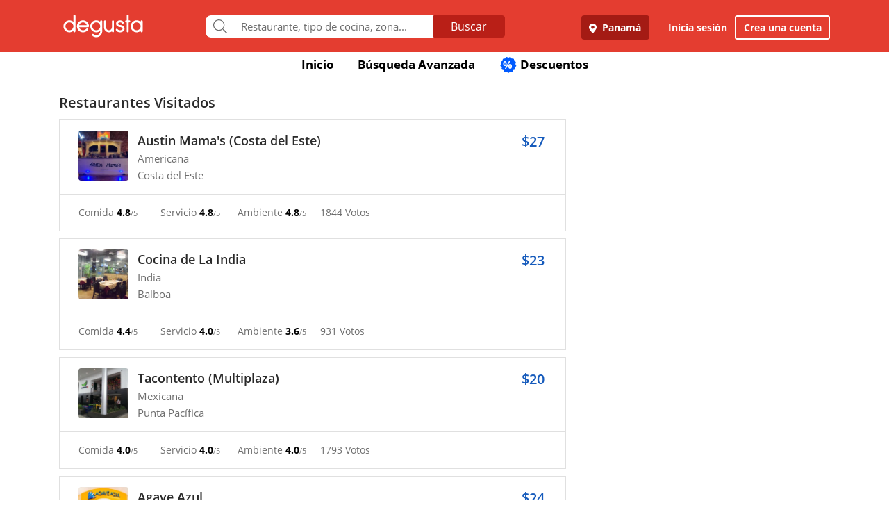

--- FILE ---
content_type: text/html; charset=UTF-8
request_url: https://www.degustapanama.com/panama/visited-restaurants/200629
body_size: 13499
content:
<!DOCTYPE html>
<html lang="es" >
<head>
    <!-- Required Meta Tags Always Come First -->
    <meta charset="utf-8">
    <meta name="viewport" content="width=device-width, initial-scale=1, maximum-scale=1, shrink-to-fit=no, user-scalable=no">
    <meta http-equiv="x-ua-compatible" content="ie=edge">

    <!-- Title -->
    <title>Restaurantes Visitados : : Degusta</title>
    <meta name="description" content="" />
    <meta name="keywords" content="" />
    <meta name="referrer" content="origin" />
    
    
    
    
    
    

    

        <meta name="ROBOTS" content="NOINDEX">
    

    <!-- Chrome, Firefox OS and Opera -->
    <meta name="theme-color" content="#000000">

    <!-- Windows Phone -->
    <meta name="msapplication-navbutton-color" content="#000000">

    <!-- iOS Safari -->
    <meta name="apple-mobile-web-app-capable" content="yes">
    <meta name="apple-mobile-web-app-status-bar-style" content="black">

    <!-- Favicon -->
    <link rel="shortcut icon" href="/favicon.ico">

    <!-- Manifest -->
    <link rel="manifest" href="/manifest/manifest.json" crossorigin="use-credentials">

    <!-- CSS BASE -->
    <link rel="stylesheet" href="https://92680862a5f659b6a73e-7823e5ac71185cbd75b2aa176d0997ae.ssl.cf1.rackcdn.com/custom/css/dgbase.min.css?v=0.91619300 1767917579">

    <!-- CSS Customization -->
    <link rel="stylesheet" href="https://92680862a5f659b6a73e-7823e5ac71185cbd75b2aa176d0997ae.ssl.cf1.rackcdn.com/custom/css/custom.degusta.css?v=0.91619300 1767917579">

    <!-- outdated browser -->
    <link rel="stylesheet" href="https://92680862a5f659b6a73e-7823e5ac71185cbd75b2aa176d0997ae.ssl.cf1.rackcdn.com/custom/outdatedbrowser/outdatedbrowser.min.css">

    <!-- leaflet -->
    <link rel="stylesheet" href="https://cdnjs.cloudflare.com/ajax/libs/leaflet/1.3.4/leaflet.css">

    <!-- Priority Fonts -->
    <script src="https://92680862a5f659b6a73e-7823e5ac71185cbd75b2aa176d0997ae.ssl.cf1.rackcdn.com/custom/fonts/fontawesome5/js/fontawesome.min.js?v=0.91619300 1767917579"></script>
    <script src="https://92680862a5f659b6a73e-7823e5ac71185cbd75b2aa176d0997ae.ssl.cf1.rackcdn.com/custom/fonts/fontawesome5/js/packs/light.min.js?v=0.91619300 1767917579"></script>

    <!-- Global Emoji Support -->
    <script src="https://cdn.jsdelivr.net/npm/twemoji@14.0.2/dist/twemoji.min.js"></script>

    <!-- Global Base64 for URL -->
    <script src="https://92680862a5f659b6a73e-7823e5ac71185cbd75b2aa176d0997ae.ssl.cf1.rackcdn.com/custom/ext/jshashes/hashes.min.js"></script>

    
    
    



    <script src="https://cdnjs.cloudflare.com/ajax/libs/uuid/8.2.0/uuid.min.js"></script>

        <script type="text/javascript">
        var clevertap = {event:[], profile:[], account:[], onUserLogin:[], notifications:[], privacy:[]};
        // replace with the CLEVERTAP_ACCOUNT_ID with the actual ACCOUNT ID value from your Dashboard -> Settings page
        clevertap.account.push({ "id": "RZK-K77-574Z" });
        clevertap.privacy.push({optOut: false}); //set the flag to true, if the user of the device opts out of sharing their data
        clevertap.privacy.push({useIP: false}); //set the flag to true, if the user agrees to share their IP data
        (function () {
            var wzrk = document.createElement('script');
            wzrk.type = 'text/javascript';
            wzrk.async = true;
            wzrk.src = ('https:' == document.location.protocol ? 'https://d2r1yp2w7bby2u.cloudfront.net' : 'http://static.clevertap.com') + '/js/clevertap.min.js';
            var s = document.getElementsByTagName('script')[0];
            s.parentNode.insertBefore(wzrk, s);
        })();
    </script>
    

        <script async src="https://www.googletagmanager.com/gtag/js?id=G-GR9DJMHXGT"></script>
    <script>
        window.dataLayer = window.dataLayer || [];
        function gtag(){dataLayer.push(arguments);}
        gtag('js', new Date());

        gtag('config', 'G-GR9DJMHXGT');
    </script>
    

        <script>
        !function(f,b,e,v,n,t,s)
                {if(f.fbq)return;n=f.fbq=function(){n.callMethod?
                n.callMethod.apply(n,arguments):n.queue.push(arguments)};
                if(!f._fbq)f._fbq=n;
                n.push=n;
                n.loaded=!0;
                n.version='2.0';
                n.queue=[];
                t=b.createElement(e);
                t.async=!0;
                t.src=v;
                s=b.getElementsByTagName(e)[0];
                s.parentNode.insertBefore(t,s)
                }(window, document,'script',
            'https://connect.facebook.net/en_US/fbevents.js');

        fbq('init', '660374120768365');
        fbq('track', 'PageView');


    </script>
    <noscript>
        <img height="1" width="1" style="display:none"
             src="https://www.facebook.com/tr?id=660374120768365&ev=PageView&noscript=1"/>
    </noscript>
    

    




    <!-- CONFIG DEGUSTA -->
    <script type="text/javascript">
        var configMainDegusta = {
            dologin: 0,
            doregister: 0,
            doresetpassword:{
                trigger: 0,
                id_user_multi: 0,
                hash: "",
                signature: ""
            },
            expiredSession: 0,
            id_city: 1,
            id_city_int: 1,
            id_country: 1,
            city: "panama",
            country: "panama",
            locale_currency_symbol: "$",
            locale_currency_code: "USD",
            locale_currency_decimal_point: ".",
            locale_currency_thousands_sep: ",",
            branch_key: "key_live_nhk2lrphWggK6uXJ6DAVZnflrzelqr9P",
            can_ping: 1,
            count_no_read_notif: 0,
            preventLeave: false,
            pusher_app_key: "6d1bbd9954498211a454",
            core_cdn: "https://92680862a5f659b6a73e-7823e5ac71185cbd75b2aa176d0997ae.ssl.cf1.rackcdn.com/"
        };
        window.addEventListener("beforeunload", function (e) { if (typeof configMainDegusta != "undefined") { if (configMainDegusta.preventLeave == true) { var confirmationMessage = "\o/"; e.returnValue = confirmationMessage; return confirmationMessage; }}});
    </script>

    


    <!-- Open Sans -->
    <style>@font-face{font-family:'Open Sans';font-style:normal;font-weight:300;src:local('Open Sans Light'),local(OpenSans-Light),url(https://9b1479e925e794b3b17e-d2eb3cbaf2bc7238c48977e0a3779f26.ssl.cf1.rackcdn.com/custom/fonts/OpenSans/DXI1ORHCpsQm3Vp6mXoaTegdm0LZdjqr5-oayXSOefg.woff2) format("woff2");unicode-range:U+0000-00FF,U+0131,U+0152-0153,U+02C6,U+02DA,U+02DC,U+2000-206F,U+2074,U+20AC,U+2212,U+2215}@font-face{font-family:'Open Sans';font-style:normal;font-weight:400;src:local('Open Sans Regular'),local(OpenSans-Regular),url(https://9b1479e925e794b3b17e-d2eb3cbaf2bc7238c48977e0a3779f26.ssl.cf1.rackcdn.com/custom/fonts/OpenSans/RjgO7rYTmqiVp7vzi-Q5URJtnKITppOI_IvcXXDNrsc.woff2) format("woff2");unicode-range:U+0400-045F,U+0490-0491,U+04B0-04B1,U+2116}@font-face{font-family:'Open Sans';font-style:normal;font-weight:400;src:local('Open Sans Regular'),local(OpenSans-Regular),url(https://9b1479e925e794b3b17e-d2eb3cbaf2bc7238c48977e0a3779f26.ssl.cf1.rackcdn.com/custom/fonts/OpenSans/cJZKeOuBrn4kERxqtaUH3VtXRa8TVwTICgirnJhmVJw.woff2) format("woff2");unicode-range:U+0000-00FF,U+0131,U+0152-0153,U+02C6,U+02DA,U+02DC,U+2000-206F,U+2074,U+20AC,U+2212,U+2215}@font-face{font-family:'Open Sans';font-style:normal;font-weight:600;src:local('Open Sans SemiBold'),local(OpenSans-SemiBold),url(https://9b1479e925e794b3b17e-d2eb3cbaf2bc7238c48977e0a3779f26.ssl.cf1.rackcdn.com/custom/fonts/OpenSans/MTP_ySUJH_bn48VBG8sNSpX5f-9o1vgP2EXwfjgl7AY.woff2) format("woff2");unicode-range:U+0400-045F,U+0490-0491,U+04B0-04B1,U+2116}@font-face{font-family:'Open Sans';font-style:normal;font-weight:600;src:local('Open Sans SemiBold'),local(OpenSans-SemiBold),url(https://9b1479e925e794b3b17e-d2eb3cbaf2bc7238c48977e0a3779f26.ssl.cf1.rackcdn.com/custom/fonts/OpenSans/MTP_ySUJH_bn48VBG8sNSugdm0LZdjqr5-oayXSOefg.woff2) format("woff2");unicode-range:U+0000-00FF,U+0131,U+0152-0153,U+02C6,U+02DA,U+02DC,U+2000-206F,U+2074,U+20AC,U+2212,U+2215}@font-face{font-family:'Open Sans';font-style:normal;font-weight:700;src:local('Open Sans Bold'),local(OpenSans-Bold),url(https://9b1479e925e794b3b17e-d2eb3cbaf2bc7238c48977e0a3779f26.ssl.cf1.rackcdn.com/custom/fonts/OpenSans/k3k702ZOKiLJc3WVjuplzJX5f-9o1vgP2EXwfjgl7AY.woff2) format("woff2");unicode-range:U+0400-045F,U+0490-0491,U+04B0-04B1,U+2116}@font-face{font-family:'Open Sans';font-style:normal;font-weight:700;src:local('Open Sans Bold'),local(OpenSans-Bold),url(https://9b1479e925e794b3b17e-d2eb3cbaf2bc7238c48977e0a3779f26.ssl.cf1.rackcdn.com/custom/fonts/OpenSans/k3k702ZOKiLJc3WVjuplzOgdm0LZdjqr5-oayXSOefg.woff2) format("woff2");unicode-range:U+0000-00FF,U+0131,U+0152-0153,U+02C6,U+02DA,U+02DC,U+2000-206F,U+2074,U+20AC,U+2212,U+2215}</style>


    <script type="application/ld+json">
		{
		  "@context" : "http://schema.org",
		  "@type" : "Organization",
		  "name" : "Degusta",
		  "url" : "https://www.degustapanama.com",
		  "sameAs" : [
			"https://twitter.com/degustapanama",
			"http://www.facebook.com/degustapanama"
		 ]
		}
	</script>

    
    

    <!-- Start SmartBanner configuration -->
    <meta name="smartbanner:title" content="Explorar en la App Degusta">
    <meta name="smartbanner:author" content="Degusta">
    <meta name="smartbanner:price" content="FREE">
    <meta name="smartbanner:price-suffix-apple" content=" - En el App Store">
    <meta name="smartbanner:price-suffix-google" content=" - En Google Play">
    <meta name="smartbanner:icon-apple" content="https://92680862a5f659b6a73e-7823e5ac71185cbd75b2aa176d0997ae.ssl.cf1.rackcdn.com/custom/img/header/degusta-app-icon-alt.png">
    <meta name="smartbanner:icon-google" content="https://92680862a5f659b6a73e-7823e5ac71185cbd75b2aa176d0997ae.ssl.cf1.rackcdn.com/custom/img/header/degusta-app-icon-alt.png">
    <meta name="smartbanner:button" content="Abrir">
    <meta name="smartbanner:button-url-apple"  content="https://dgsta.com/iphone">
    <meta name="smartbanner:button-url-google" content="https://dgsta.com/android">
    <meta name="smartbanner:enabled-platforms" content="android,ios">
    <!-- End SmartBanner configuration -->

    

    

    

    

    

    <!-- CSS -->
    <link rel="stylesheet" href="https://cdnjs.cloudflare.com/ajax/libs/flickity/2.3.0/flickity.min.css" integrity="sha512-B0mpFwHOmRf8OK4U2MBOhv9W1nbPw/i3W1nBERvMZaTWd3+j+blGbOyv3w1vJgcy3cYhzwgw1ny+TzWICN35Xg==" crossorigin="anonymous" referrerpolicy="no-referrer" />


    <!-- lottie -->
    <script src="https://unpkg.com/@dotlottie/player-component@2.7.12/dist/dotlottie-player.mjs" type="module"></script>
</head>
<body>
<!-- imgError Handler -->
<script>function imgError(e,r,t){t=void 0!==t?t:"10";var a=document.getElementById("js-header").dataset.coreCdn+"custom/img/shared/",c=a+"placeholder_rect_1440x1080.jpg";return e.onerror="","square"==r?c=a+"placeholder_square_300x300.jpg":"rect"==r&&(c=a+"placeholder_rect_1440x1080.jpg"),'url("'+e.src+'")'==e.style.backgroundImage&&(e.style.backgroundImage='url("'+c+'")'),e.src=c,e.style.filter="blur("+t+"px)",!0}</script>
<!-- Header -->
<header id="js-header" data-core-cdn="https://92680862a5f659b6a73e-7823e5ac71185cbd75b2aa176d0997ae.ssl.cf1.rackcdn.com/" data-city="panama" data-id-city="1" data-download-app ="0" class="u-header u-header--sticky-top u-header--toggle-section u-header--change-appearance noPrint ">
    <div class="u-header__section u-header__section--light g-bg-red-degusta g-transition-0_3 "
         data-header-fix-moment-exclude=""
         data-header-fix-moment-classes="u-shadow-v18 g-py-0">
        <nav class="navbar navbar-expand-lg">
            <li class="container">



                <ul class="g-pos-abs dg-header-buttons">

                                        <li>
                        <div class="btn btn-lg btn-search-mob search-icon-align"><i class="icon-magnifier g-font-size-25 dg-font-white"></i></div>
                    </li>
                    

                    

                    
                </ul>

                

                                <button class="navbar-toggler navbar-toggler-right btn g-line-height-1 g-brd-none g-pa-0 g-pos-abs g-right-0 g-top-3" type="button"
                        aria-label="Toggle navigation"
                        aria-expanded="false"
                        aria-controls="navBar"
                        data-toggle="collapse"
                        data-target="#navBar">
                  <span class="hamburger hamburger--slider">
                    <span class="hamburger-box">
                      <span class="hamburger-inner dg-hamburger-inner"></span>
                    </span>
                  </span>
                </button>
                

                <!-- Logo -->
                <a href="/" class="navbar-brand">
                    <div class="dg-sprite-logo dg-logo-degusta-negative"></div>
                </a>
                <!-- End Logo -->

                                <div class="form-group g-mt-15 justify-content-center g-hidden-md-down dg-search-header">
                    <div class="row g-pr-4 g-pl-4 justify-content-center" style="position: relative;">
                        <div class="col-12 input-group rounded g-pr-8 g-pl-8">
                            <span class="input-group-addon g-font-size-20 g-py-5 dg-addon-search"><i class="fal fa-search"></i></span>
                            <input id="input-search-header" class="form-control u-form-control g-brd-white g-font-size-15 rounded-0 g-px-12 g-py-10 dg-font-gray g-pt-0 g-pb-0 dg-input-search-home" autocomplete="off" type="text" placeholder="Restaurante, tipo de cocina, zona...">
                            <div class="input-group-btn">
                                <button class="btn btn-semidark g-font-size-16 g-py-5 g-px-25 mb-0" type="submit" style="border-bottom-right-radius: 4px;border-top-right-radius: 4px;">Buscar</button>
                            </div>
                        </div>

                        <!-- SUGGEST TPL -->
                        <div class="suggest-result-holder g-font-size-16" style="top:33px;left: 3px;">
                            <ul class="suggest"></ul>
                                                        <ul class="predefined">
                                <li class="title text-uppercase g-letter-spacing-1">Búsquedas recomendadas</li>
                                                                <li><a href="/panama/search?filters=eyJmaWx0cm9zIjp7Im9wZW4iOnRydWV9LCJlc3RhYmxpc2htZW50X3R5cGUiOlsicmVzdGF1cmFudGUiXSwic29ydCI6ImZvb2QifQ%3D%3D"><i class="dg-font">&#xf0f5;</i>Salir a comer</a></li>
                                
                                <li><a href="/panama/search?c=Tomar unos tragos&filters=eyJlc3RhYmxpc2htZW50X3R5cGUiOlsiYmFyIl0sInNvcnQiOiJyZWxldmFuY2UifQ%3D%3D"><i class="dg-font">&#xEE06;</i>Tomar unos tragos</a></li>
                                
                                <li><a href="/panama/search?c=Mejores Hamburguesas&filters=eyJzb3J0IjoicmVsZXZhbmNlIn0%3D"><i class="dg-font">&#xEE5E;</i>Mejores Hamburguesas</a></li>
                                
                                <li><a href="/panama/search?c=Mejor Pizza&filters=eyJzb3J0IjoicmVsZXZhbmNlIn0%3D"><i class="dg-font">&#xEEC9;</i>Mejor Pizza</a></li>
                                
                                <li><a href="/panama/search?c=Sancocho&filters=eyJzb3J0IjoicmVsZXZhbmNlIn0%3D"><i class="dg-font">&#xEE65;</i>Sancocho</a></li>
                                
                                <li><a href="/panama/search?c=Brunch&filters=eyJzb3J0IjoicmVsZXZhbmNlIn0%3D"><i class="dg-font">&#xEEBD;</i>Brunch</a></li>
                                
                                <li><a href="/panama/search?filters=eyJlc3RhYmxpc2htZW50X3R5cGUiOlsiaGVsYWRlclx1MDBlZGEiXSwic29ydCI6ImZvb2QifQ%3D%3D"><i class="dg-font">&#xEEBC;</i>Heladerías</a></li>
                                
                                <li><a href="/panama/search?filters=eyJlc3RhYmxpc2htZW50X3R5cGUiOlsicGFzdGVsZXJcdTAwZWRhIl0sInNvcnQiOiJmb29kIn0%3D"><i class="dg-font">&#xEEB8;</i>Pastelerías</a></li>
                                
                                <li><a href="/panama/search?c=Postres Deliciosos&filters=eyJmaWx0cm9zIjp7Im9wZW4iOnRydWV9LCJzb3J0IjoicmVsZXZhbmNlIn0%3D"><i class="dg-font">&#xEE32;</i>Postres Deliciosos!</a></li>
                                
                            </ul>
                            
                        </div>
                        <!-- End SUGGEST TPL -->
                    </div>


                </div>
                

                                <div class="collapse navbar-collapse align-items-center flex-sm-row g-pt-10 g-pt-5--lg justify-content-end dg-navbar-header" id="navBar">
                    <div class="nav navbar-nav">
                        

                        <button title ="Panamá, Panamá" class="btn btn-primary btn-dark-red-dg navbar-btn font-weight-bold btn-dg-panel-expanded-hide text-truncate dg-location-navbar dgFlows" data-transition="fadein" data-trigger="click" data-width="400px" data-screen-class="change-city" data-screen-name="change_city" data-speedin="50" data-mobile-fullscreen="true"  type="button"><svg class="svg-inline--fa fa-map-marker-alt fa-w-12 g-mr-5" aria-hidden="true" data-fa-processed="" data-prefix="fas" data-icon="map-marker-alt" role="img" xmlns="http://www.w3.org/2000/svg" viewBox="0 0 384 512"><path fill="currentColor" d="M172.268 501.67C26.97 291.031 0 269.413 0 192 0 85.961 85.961 0 192 0s192 85.961 192 192c0 77.413-26.97 99.031-172.268 309.67-9.535 13.774-29.93 13.773-39.464 0zM192 272c44.183 0 80-35.817 80-80s-35.817-80-80-80-80 35.817-80 80 35.817 80 80 80z"></path></svg> Panamá</button>
                        <div class="align-self-center g-px-15 g-py-3 g-font-size-15 btn-dark-red-dg navbar-btn font-weight-bold btn-dg-panel-expanded-show dg-color-white dgFlows" data-transition="fadein" data-trigger="click" data-width="400px" data-screen-class="change-city" data-screen-name="change_city" data-speedin="50" data-mobile-fullscreen="true"><svg class="svg-inline--fa fa-map-marker-alt fa-w-12 g-font-size-13 g-mb-3 g-mr-5" aria-hidden="true" data-fa-processed="" data-prefix="fas" data-icon="map-marker-alt" role="img" xmlns="http://www.w3.org/2000/svg" viewBox="0 0 384 512"><path fill="currentColor" d="M172.268 501.67C26.97 291.031 0 269.413 0 192 0 85.961 85.961 0 192 0s192 85.961 192 192c0 77.413-26.97 99.031-172.268 309.67-9.535 13.774-29.93 13.773-39.464 0zM192 272c44.183 0 80-35.817 80-80s-35.817-80-80-80-80 35.817-80 80 35.817 80 80 80z"></path></svg> Panamá, Panamá</div>
                        <button class="btn btn-link btn-link-white navbar-btn font-weight-bold btn-dg-inicia-sesion btn-dg-panel-expanded dgFlows" data-transition="fadein" data-trigger="click" data-width="470px" data-screen-class="register-popup" data-screen-name="ini_sesion_popup" data-oncomplete="onOpenIniciarSesion" data-mobile-fullscreen="true" data-speedin="50" data-cancelable="false" type="button">Inicia sesión</button>
                        <button class="btn btn-outline-white navbar-btn font-weight-bold btn-dg-panel-expanded dgFlows" data-transition="fadein" data-trigger="click" data-width="470px" data-screen-class="register-popup" data-screen-name="register_popup" data-oncomplete="onCompleteRegistrate" data-mobile-fullscreen="true" data-speedin="50" data-cancelable="false" type="button">Crea una cuenta</button>



                        <a class="btn btn-link btn-link-white navbar-btn font-weight-bold btn-dg-panel-expanded-show" href="/panama/ranking-usuarios">Ranking de usuarios</a>
                        <a class="btn btn-link btn-link-white navbar-btn font-weight-bold btn-dg-panel-expanded-show" href="/panama/agregar-restaurante">Agregar Restaurante</a>
                        <button class="btn btn-link btn-link-white navbar-btn font-weight-bold btn-dg-panel-expanded-show d-none" type="button">Mis restaurantes</button>
                        <a class="btn btn-link btn-link-white navbar-btn font-weight-bold btn-dg-panel-expanded-show" href="/panama/contacto">Contáctenos</a>
                        <a class="btn btn-link btn-link-white navbar-btn font-weight-bold btn-dg-panel-expanded-show" href="/panama/sistema-de-puntos">Sistema de puntos</a>
                        <a class="btn btn-link btn-link-white navbar-btn font-weight-bold btn-dg-panel-expanded-show" href="/panama/terminos-condiciones">Términos y condiciones</a>
                    </div>
                </div>
                




                

            </div>
        </nav>
    </div>
</header>
<!-- End Header -->
<main class="dg-main-container dg-page-visited-restaurants">

    <div class="dg-top-menu g-mt-65 ">
    <div class="container">
        <div class="row justify-content-end">
            <div class="col-12">
                <ul class="nav justify-content-center u-nav-v5-2 u-nav-primary g-line-height-1_4 g-font-weight-700" role="tablist" data-target="days" data-tabs-mobile-type="slide-up-down" data-btn-classes="btn btn-md btn-block text-uppercase g-font-weight-700 u-btn-outline-primary">
                    <li class="nav-item g-mx-3">
                        <a class="nav-link g-theme-color-gray-dark-v1 g-color-primary--hover " href="/">
                            Inicio
                        </a>
                    </li>
                    <li class="nav-item g-mx-3">
                        <a class="nav-link g-theme-color-gray-dark-v1 g-color-primary--hover " href="/panama/search">
                            Búsqueda Avanzada
                        </a>
                    </li>

                    

                    

                    
                    <li class="nav-item g-mx-3">
                        <a class="nav-link g-theme-color-gray-dark-v1 g-color-primary--hover " href="/panama/search?filters=eyJmaWx0ZXJzIjp7ImRpc2NvdW50cyI6dHJ1ZX0sInNvcnQiOiJkaXNjb3VudCJ9">
                            <span class="g-hidden-sm-down badge-desc-generic-inline-sm"><span class="dg-text-big-180">%</span></span>
                            Descuentos
                        </a>
                    </li>
                </ul>
            </div>
        </div>
    </div>
</div>

    <div class="container">
        <div class="row g-mt-20">
            <div class="col-12 col-lg-8 g-px-15--lg g-pa-0 ">
                <h1 class="dg-font-black g-font-size-20 g-font-weight-600 g-pl-0--lg g-pl-10">Restaurantes Visitados</h1>

                                <a href="/panama/restaurante/austin-mamas-costa-del-este_106995.html" class="visited-rest g-mt-10" style="display: block;text-decoration: none;">

                    <div class="row no-gutters g-pa-15--lg g-pa-10 dg-border-1">
                        <div class="col-9 col-lg-10">
                            <div class="row no-gutters">
                                <div class="col-4 col-lg-2 text-center">
                                    <img class="img-rest" src="https://degusta-thumbnails.b-cdn.net/1_106995_r_0.jpg?v=2134" style="width: 72px;" onerror="imgError(this,'square',0);" />
                                </div>
                                <div class="col-8 col-lg-10">
                                    <div class="rest-desc">
                                        <div class="dg-font-black g-font-weight-600 g-font-size-18 dg-text-ellipsis">Austin Mama's (Costa del Este)</div>
                                        <div class="dg-font-gray g-font-size-15 dg-text-ellipsis">Americana</div>
                                        <div class="dg-font-gray g-font-size-15 dg-text-ellipsis">Costa del Este</div>
                                    </div>
                                </div>
                            </div>
                        </div>
                        <div class="col-3 col-lg-2">
                            <div class="dg-font-blue g-font-size-20 text-right g-font-weight-600">$27 <span class="close g-font-gray-soft g-mt-5 g-ml-15 g-font-size-17" data-id-restaurant="106995"> </div>
                        </div>
                    </div>

                    <div class="row g-py-10 g-py-15--lg g-px-10--lg g-px-5 dg-border-left-1 dg-border-right-1 dg-border-bottom-1 no-gutters dg-font-gray">
                        <div class="col-4 col-lg-2 text-center g-pl-5 g-pr-5">
                            <span>Comida&nbsp;<span class="g-font-weight-700 g-color-black">4.8</span><small>/5</small></span>
                        </div>
                        <div class="col-4 col-lg-2 text-center dg-border-left-1 g-pl-5 g-pr-5">
                            <span>Servicio&nbsp;<span class="g-font-weight-700 g-color-black">4.8</span><small>/5</small></span>
                        </div>
                        <div class="col-4 col-lg-2 text-center dg-border-left-1 g-pl-5 g-pr-5">
                            <span>Ambiente&nbsp;<span class="g-font-weight-700 g-color-black">4.8</span><small>/5</small></span>
                        </div>
                        <div class="g-hidden-md-down col-lg-2 text-left dg-border-left-1 g-pl-10--lg g-pr-5 g-pl-10">
                            <span >1844 Votos</span>
                        </div>
                    </div>

                </a>
                
                <a href="/panama/restaurante/cocina-de-la-india_101090.html" class="visited-rest g-mt-10" style="display: block;text-decoration: none;">

                    <div class="row no-gutters g-pa-15--lg g-pa-10 dg-border-1">
                        <div class="col-9 col-lg-10">
                            <div class="row no-gutters">
                                <div class="col-4 col-lg-2 text-center">
                                    <img class="img-rest" src="https://degusta-thumbnails.b-cdn.net/1_101090_r_0.jpg?v=2546" style="width: 72px;" onerror="imgError(this,'square',0);" />
                                </div>
                                <div class="col-8 col-lg-10">
                                    <div class="rest-desc">
                                        <div class="dg-font-black g-font-weight-600 g-font-size-18 dg-text-ellipsis">Cocina de La India</div>
                                        <div class="dg-font-gray g-font-size-15 dg-text-ellipsis">India</div>
                                        <div class="dg-font-gray g-font-size-15 dg-text-ellipsis">Balboa</div>
                                    </div>
                                </div>
                            </div>
                        </div>
                        <div class="col-3 col-lg-2">
                            <div class="dg-font-blue g-font-size-20 text-right g-font-weight-600">$23 <span class="close g-font-gray-soft g-mt-5 g-ml-15 g-font-size-17" data-id-restaurant="101090"> </div>
                        </div>
                    </div>

                    <div class="row g-py-10 g-py-15--lg g-px-10--lg g-px-5 dg-border-left-1 dg-border-right-1 dg-border-bottom-1 no-gutters dg-font-gray">
                        <div class="col-4 col-lg-2 text-center g-pl-5 g-pr-5">
                            <span>Comida&nbsp;<span class="g-font-weight-700 g-color-black">4.4</span><small>/5</small></span>
                        </div>
                        <div class="col-4 col-lg-2 text-center dg-border-left-1 g-pl-5 g-pr-5">
                            <span>Servicio&nbsp;<span class="g-font-weight-700 g-color-black">4.0</span><small>/5</small></span>
                        </div>
                        <div class="col-4 col-lg-2 text-center dg-border-left-1 g-pl-5 g-pr-5">
                            <span>Ambiente&nbsp;<span class="g-font-weight-700 g-color-black">3.6</span><small>/5</small></span>
                        </div>
                        <div class="g-hidden-md-down col-lg-2 text-left dg-border-left-1 g-pl-10--lg g-pr-5 g-pl-10">
                            <span >931 Votos</span>
                        </div>
                    </div>

                </a>
                
                <a href="/panama/restaurante/tacontento-multiplaza_100030.html" class="visited-rest g-mt-10" style="display: block;text-decoration: none;">

                    <div class="row no-gutters g-pa-15--lg g-pa-10 dg-border-1">
                        <div class="col-9 col-lg-10">
                            <div class="row no-gutters">
                                <div class="col-4 col-lg-2 text-center">
                                    <img class="img-rest" src="https://degusta-thumbnails.b-cdn.net/1_100030_r_0.jpg?v=2562" style="width: 72px;" onerror="imgError(this,'square',0);" />
                                </div>
                                <div class="col-8 col-lg-10">
                                    <div class="rest-desc">
                                        <div class="dg-font-black g-font-weight-600 g-font-size-18 dg-text-ellipsis">Tacontento (Multiplaza)</div>
                                        <div class="dg-font-gray g-font-size-15 dg-text-ellipsis">Mexicana</div>
                                        <div class="dg-font-gray g-font-size-15 dg-text-ellipsis">Punta Pacífica</div>
                                    </div>
                                </div>
                            </div>
                        </div>
                        <div class="col-3 col-lg-2">
                            <div class="dg-font-blue g-font-size-20 text-right g-font-weight-600">$20 <span class="close g-font-gray-soft g-mt-5 g-ml-15 g-font-size-17" data-id-restaurant="100030"> </div>
                        </div>
                    </div>

                    <div class="row g-py-10 g-py-15--lg g-px-10--lg g-px-5 dg-border-left-1 dg-border-right-1 dg-border-bottom-1 no-gutters dg-font-gray">
                        <div class="col-4 col-lg-2 text-center g-pl-5 g-pr-5">
                            <span>Comida&nbsp;<span class="g-font-weight-700 g-color-black">4.0</span><small>/5</small></span>
                        </div>
                        <div class="col-4 col-lg-2 text-center dg-border-left-1 g-pl-5 g-pr-5">
                            <span>Servicio&nbsp;<span class="g-font-weight-700 g-color-black">4.0</span><small>/5</small></span>
                        </div>
                        <div class="col-4 col-lg-2 text-center dg-border-left-1 g-pl-5 g-pr-5">
                            <span>Ambiente&nbsp;<span class="g-font-weight-700 g-color-black">4.0</span><small>/5</small></span>
                        </div>
                        <div class="g-hidden-md-down col-lg-2 text-left dg-border-left-1 g-pl-10--lg g-pr-5 g-pl-10">
                            <span >1793 Votos</span>
                        </div>
                    </div>

                </a>
                
                <a href="/panama/restaurante/agave-azul_103477.html" class="visited-rest g-mt-10" style="display: block;text-decoration: none;">

                    <div class="row no-gutters g-pa-15--lg g-pa-10 dg-border-1">
                        <div class="col-9 col-lg-10">
                            <div class="row no-gutters">
                                <div class="col-4 col-lg-2 text-center">
                                    <img class="img-rest" src="https://degusta-thumbnails.b-cdn.net/1_103477_r_0.jpg?v=2066" style="width: 72px;" onerror="imgError(this,'square',0);" />
                                </div>
                                <div class="col-8 col-lg-10">
                                    <div class="rest-desc">
                                        <div class="dg-font-black g-font-weight-600 g-font-size-18 dg-text-ellipsis">Agave Azul</div>
                                        <div class="dg-font-gray g-font-size-15 dg-text-ellipsis">Mexicana</div>
                                        <div class="dg-font-gray g-font-size-15 dg-text-ellipsis">Punta Pacífica</div>
                                    </div>
                                </div>
                            </div>
                        </div>
                        <div class="col-3 col-lg-2">
                            <div class="dg-font-blue g-font-size-20 text-right g-font-weight-600">$24 <span class="close g-font-gray-soft g-mt-5 g-ml-15 g-font-size-17" data-id-restaurant="103477"> </div>
                        </div>
                    </div>

                    <div class="row g-py-10 g-py-15--lg g-px-10--lg g-px-5 dg-border-left-1 dg-border-right-1 dg-border-bottom-1 no-gutters dg-font-gray">
                        <div class="col-4 col-lg-2 text-center g-pl-5 g-pr-5">
                            <span>Comida&nbsp;<span class="g-font-weight-700 g-color-black">4.3</span><small>/5</small></span>
                        </div>
                        <div class="col-4 col-lg-2 text-center dg-border-left-1 g-pl-5 g-pr-5">
                            <span>Servicio&nbsp;<span class="g-font-weight-700 g-color-black">4.3</span><small>/5</small></span>
                        </div>
                        <div class="col-4 col-lg-2 text-center dg-border-left-1 g-pl-5 g-pr-5">
                            <span>Ambiente&nbsp;<span class="g-font-weight-700 g-color-black">3.9</span><small>/5</small></span>
                        </div>
                        <div class="g-hidden-md-down col-lg-2 text-left dg-border-left-1 g-pl-10--lg g-pr-5 g-pl-10">
                            <span >5112 Votos</span>
                        </div>
                    </div>

                </a>
                
                <a href="/panama/restaurante/porto-pizza_106723.html" class="visited-rest g-mt-10" style="display: block;text-decoration: none;">

                    <div class="row no-gutters g-pa-15--lg g-pa-10 dg-border-1">
                        <div class="col-9 col-lg-10">
                            <div class="row no-gutters">
                                <div class="col-4 col-lg-2 text-center">
                                    <img class="img-rest" src="https://degusta-thumbnails.b-cdn.net/1_106723_r_0.jpg?v=2241" style="width: 72px;" onerror="imgError(this,'square',0);" />
                                </div>
                                <div class="col-8 col-lg-10">
                                    <div class="rest-desc">
                                        <div class="dg-font-black g-font-weight-600 g-font-size-18 dg-text-ellipsis">Porto Pizza</div>
                                        <div class="dg-font-gray g-font-size-15 dg-text-ellipsis">Italiana, Saludable</div>
                                        <div class="dg-font-gray g-font-size-15 dg-text-ellipsis">Causeway</div>
                                    </div>
                                </div>
                            </div>
                        </div>
                        <div class="col-3 col-lg-2">
                            <div class="dg-font-blue g-font-size-20 text-right g-font-weight-600">$18 <span class="close g-font-gray-soft g-mt-5 g-ml-15 g-font-size-17" data-id-restaurant="106723"> </div>
                        </div>
                    </div>

                    <div class="row g-py-10 g-py-15--lg g-px-10--lg g-px-5 dg-border-left-1 dg-border-right-1 dg-border-bottom-1 no-gutters dg-font-gray">
                        <div class="col-4 col-lg-2 text-center g-pl-5 g-pr-5">
                            <span>Comida&nbsp;<span class="g-font-weight-700 g-color-black">3.2</span><small>/5</small></span>
                        </div>
                        <div class="col-4 col-lg-2 text-center dg-border-left-1 g-pl-5 g-pr-5">
                            <span>Servicio&nbsp;<span class="g-font-weight-700 g-color-black">3.7</span><small>/5</small></span>
                        </div>
                        <div class="col-4 col-lg-2 text-center dg-border-left-1 g-pl-5 g-pr-5">
                            <span>Ambiente&nbsp;<span class="g-font-weight-700 g-color-black">3.8</span><small>/5</small></span>
                        </div>
                        <div class="g-hidden-md-down col-lg-2 text-left dg-border-left-1 g-pl-10--lg g-pr-5 g-pl-10">
                            <span >33 Votos</span>
                        </div>
                    </div>

                </a>
                
                <a href="/panama/restaurante/diablicos_366.html" class="visited-rest g-mt-10" style="display: block;text-decoration: none;">

                    <div class="row no-gutters g-pa-15--lg g-pa-10 dg-border-1">
                        <div class="col-9 col-lg-10">
                            <div class="row no-gutters">
                                <div class="col-4 col-lg-2 text-center">
                                    <img class="img-rest" src="https://degusta-thumbnails.b-cdn.net/1_366_r_0.jpg?v=2498" style="width: 72px;" onerror="imgError(this,'square',0);" />
                                </div>
                                <div class="col-8 col-lg-10">
                                    <div class="rest-desc">
                                        <div class="dg-font-black g-font-weight-600 g-font-size-18 dg-text-ellipsis">Diablicos</div>
                                        <div class="dg-font-gray g-font-size-15 dg-text-ellipsis">Panameña</div>
                                        <div class="dg-font-gray g-font-size-15 dg-text-ellipsis">Casco Antiguo</div>
                                    </div>
                                </div>
                            </div>
                        </div>
                        <div class="col-3 col-lg-2">
                            <div class="dg-font-blue g-font-size-20 text-right g-font-weight-600">$28 <span class="close g-font-gray-soft g-mt-5 g-ml-15 g-font-size-17" data-id-restaurant="366"> </div>
                        </div>
                    </div>

                    <div class="row g-py-10 g-py-15--lg g-px-10--lg g-px-5 dg-border-left-1 dg-border-right-1 dg-border-bottom-1 no-gutters dg-font-gray">
                        <div class="col-4 col-lg-2 text-center g-pl-5 g-pr-5">
                            <span>Comida&nbsp;<span class="g-font-weight-700 g-color-black">3.9</span><small>/5</small></span>
                        </div>
                        <div class="col-4 col-lg-2 text-center dg-border-left-1 g-pl-5 g-pr-5">
                            <span>Servicio&nbsp;<span class="g-font-weight-700 g-color-black">3.9</span><small>/5</small></span>
                        </div>
                        <div class="col-4 col-lg-2 text-center dg-border-left-1 g-pl-5 g-pr-5">
                            <span>Ambiente&nbsp;<span class="g-font-weight-700 g-color-black">4.1</span><small>/5</small></span>
                        </div>
                        <div class="g-hidden-md-down col-lg-2 text-left dg-border-left-1 g-pl-10--lg g-pr-5 g-pl-10">
                            <span >678 Votos</span>
                        </div>
                    </div>

                </a>
                
                <a href="/panama/restaurante/olive-garden-multiplaza_106005.html" class="visited-rest g-mt-10" style="display: block;text-decoration: none;">

                    <div class="row no-gutters g-pa-15--lg g-pa-10 dg-border-1">
                        <div class="col-9 col-lg-10">
                            <div class="row no-gutters">
                                <div class="col-4 col-lg-2 text-center">
                                    <img class="img-rest" src="https://degusta-thumbnails.b-cdn.net/1_106005_r_0.jpg?v=2925" style="width: 72px;" onerror="imgError(this,'square',0);" />
                                </div>
                                <div class="col-8 col-lg-10">
                                    <div class="rest-desc">
                                        <div class="dg-font-black g-font-weight-600 g-font-size-18 dg-text-ellipsis">Olive Garden (Multiplaza)</div>
                                        <div class="dg-font-gray g-font-size-15 dg-text-ellipsis">Italiana</div>
                                        <div class="dg-font-gray g-font-size-15 dg-text-ellipsis">Punta Pacífica</div>
                                    </div>
                                </div>
                            </div>
                        </div>
                        <div class="col-3 col-lg-2">
                            <div class="dg-font-blue g-font-size-20 text-right g-font-weight-600">$25 <span class="close g-font-gray-soft g-mt-5 g-ml-15 g-font-size-17" data-id-restaurant="106005"> </div>
                        </div>
                    </div>

                    <div class="row g-py-10 g-py-15--lg g-px-10--lg g-px-5 dg-border-left-1 dg-border-right-1 dg-border-bottom-1 no-gutters dg-font-gray">
                        <div class="col-4 col-lg-2 text-center g-pl-5 g-pr-5">
                            <span>Comida&nbsp;<span class="g-font-weight-700 g-color-black">4.4</span><small>/5</small></span>
                        </div>
                        <div class="col-4 col-lg-2 text-center dg-border-left-1 g-pl-5 g-pr-5">
                            <span>Servicio&nbsp;<span class="g-font-weight-700 g-color-black">4.4</span><small>/5</small></span>
                        </div>
                        <div class="col-4 col-lg-2 text-center dg-border-left-1 g-pl-5 g-pr-5">
                            <span>Ambiente&nbsp;<span class="g-font-weight-700 g-color-black">4.1</span><small>/5</small></span>
                        </div>
                        <div class="g-hidden-md-down col-lg-2 text-left dg-border-left-1 g-pl-10--lg g-pr-5 g-pl-10">
                            <span >2133 Votos</span>
                        </div>
                    </div>

                </a>
                
                <a href="/panama/restaurante/blue-taphouse-costa-del-este_107559.html" class="visited-rest g-mt-10" style="display: block;text-decoration: none;">

                    <div class="row no-gutters g-pa-15--lg g-pa-10 dg-border-1">
                        <div class="col-9 col-lg-10">
                            <div class="row no-gutters">
                                <div class="col-4 col-lg-2 text-center">
                                    <img class="img-rest" src="https://degusta-thumbnails.b-cdn.net/1_107559_p_0.jpg?v=1633" style="width: 72px;" onerror="imgError(this,'square',0);" />
                                </div>
                                <div class="col-8 col-lg-10">
                                    <div class="rest-desc">
                                        <div class="dg-font-black g-font-weight-600 g-font-size-18 dg-text-ellipsis">Blue Taphouse (Costa del Este)</div>
                                        <div class="dg-font-gray g-font-size-15 dg-text-ellipsis">Internacional</div>
                                        <div class="dg-font-gray g-font-size-15 dg-text-ellipsis">Costa del Este</div>
                                    </div>
                                </div>
                            </div>
                        </div>
                        <div class="col-3 col-lg-2">
                            <div class="dg-font-blue g-font-size-20 text-right g-font-weight-600">$31 <span class="close g-font-gray-soft g-mt-5 g-ml-15 g-font-size-17" data-id-restaurant="107559"> </div>
                        </div>
                    </div>

                    <div class="row g-py-10 g-py-15--lg g-px-10--lg g-px-5 dg-border-left-1 dg-border-right-1 dg-border-bottom-1 no-gutters dg-font-gray">
                        <div class="col-4 col-lg-2 text-center g-pl-5 g-pr-5">
                            <span>Comida&nbsp;<span class="g-font-weight-700 g-color-black">4.0</span><small>/5</small></span>
                        </div>
                        <div class="col-4 col-lg-2 text-center dg-border-left-1 g-pl-5 g-pr-5">
                            <span>Servicio&nbsp;<span class="g-font-weight-700 g-color-black">4.3</span><small>/5</small></span>
                        </div>
                        <div class="col-4 col-lg-2 text-center dg-border-left-1 g-pl-5 g-pr-5">
                            <span>Ambiente&nbsp;<span class="g-font-weight-700 g-color-black">4.2</span><small>/5</small></span>
                        </div>
                        <div class="g-hidden-md-down col-lg-2 text-left dg-border-left-1 g-pl-10--lg g-pr-5 g-pl-10">
                            <span >862 Votos</span>
                        </div>
                    </div>

                </a>
                
                <a href="/panama/restaurante/los-anos-locos-costa-del-este_102699.html" class="visited-rest g-mt-10" style="display: block;text-decoration: none;">

                    <div class="row no-gutters g-pa-15--lg g-pa-10 dg-border-1">
                        <div class="col-9 col-lg-10">
                            <div class="row no-gutters">
                                <div class="col-4 col-lg-2 text-center">
                                    <img class="img-rest" src="https://degusta-thumbnails.b-cdn.net/1_102699_p_0.jpg?v=1983" style="width: 72px;" onerror="imgError(this,'square',0);" />
                                </div>
                                <div class="col-8 col-lg-10">
                                    <div class="rest-desc">
                                        <div class="dg-font-black g-font-weight-600 g-font-size-18 dg-text-ellipsis">Los Años Locos (Costa del Este)</div>
                                        <div class="dg-font-gray g-font-size-15 dg-text-ellipsis">Parrillada, Argentina</div>
                                        <div class="dg-font-gray g-font-size-15 dg-text-ellipsis">Costa del Este</div>
                                    </div>
                                </div>
                            </div>
                        </div>
                        <div class="col-3 col-lg-2">
                            <div class="dg-font-blue g-font-size-20 text-right g-font-weight-600">$39 <span class="close g-font-gray-soft g-mt-5 g-ml-15 g-font-size-17" data-id-restaurant="102699"> </div>
                        </div>
                    </div>

                    <div class="row g-py-10 g-py-15--lg g-px-10--lg g-px-5 dg-border-left-1 dg-border-right-1 dg-border-bottom-1 no-gutters dg-font-gray">
                        <div class="col-4 col-lg-2 text-center g-pl-5 g-pr-5">
                            <span>Comida&nbsp;<span class="g-font-weight-700 g-color-black">4.6</span><small>/5</small></span>
                        </div>
                        <div class="col-4 col-lg-2 text-center dg-border-left-1 g-pl-5 g-pr-5">
                            <span>Servicio&nbsp;<span class="g-font-weight-700 g-color-black">4.6</span><small>/5</small></span>
                        </div>
                        <div class="col-4 col-lg-2 text-center dg-border-left-1 g-pl-5 g-pr-5">
                            <span>Ambiente&nbsp;<span class="g-font-weight-700 g-color-black">4.4</span><small>/5</small></span>
                        </div>
                        <div class="g-hidden-md-down col-lg-2 text-left dg-border-left-1 g-pl-10--lg g-pr-5 g-pl-10">
                            <span >1730 Votos</span>
                        </div>
                    </div>

                </a>
                
                <a href="/panama/restaurante/tapachula-marbella_107282.html" class="visited-rest g-mt-10" style="display: block;text-decoration: none;">

                    <div class="row no-gutters g-pa-15--lg g-pa-10 dg-border-1">
                        <div class="col-9 col-lg-10">
                            <div class="row no-gutters">
                                <div class="col-4 col-lg-2 text-center">
                                    <img class="img-rest" src="https://degusta-thumbnails.b-cdn.net/1_107282_r_0.jpg?v=1915" style="width: 72px;" onerror="imgError(this,'square',0);" />
                                </div>
                                <div class="col-8 col-lg-10">
                                    <div class="rest-desc">
                                        <div class="dg-font-black g-font-weight-600 g-font-size-18 dg-text-ellipsis">Tapachula (Marbella)</div>
                                        <div class="dg-font-gray g-font-size-15 dg-text-ellipsis">Mexicana</div>
                                        <div class="dg-font-gray g-font-size-15 dg-text-ellipsis">Marbella</div>
                                    </div>
                                </div>
                            </div>
                        </div>
                        <div class="col-3 col-lg-2">
                            <div class="dg-font-blue g-font-size-20 text-right g-font-weight-600">$26 <span class="close g-font-gray-soft g-mt-5 g-ml-15 g-font-size-17" data-id-restaurant="107282"> </div>
                        </div>
                    </div>

                    <div class="row g-py-10 g-py-15--lg g-px-10--lg g-px-5 dg-border-left-1 dg-border-right-1 dg-border-bottom-1 no-gutters dg-font-gray">
                        <div class="col-4 col-lg-2 text-center g-pl-5 g-pr-5">
                            <span>Comida&nbsp;<span class="g-font-weight-700 g-color-black">4.5</span><small>/5</small></span>
                        </div>
                        <div class="col-4 col-lg-2 text-center dg-border-left-1 g-pl-5 g-pr-5">
                            <span>Servicio&nbsp;<span class="g-font-weight-700 g-color-black">4.3</span><small>/5</small></span>
                        </div>
                        <div class="col-4 col-lg-2 text-center dg-border-left-1 g-pl-5 g-pr-5">
                            <span>Ambiente&nbsp;<span class="g-font-weight-700 g-color-black">4.0</span><small>/5</small></span>
                        </div>
                        <div class="g-hidden-md-down col-lg-2 text-left dg-border-left-1 g-pl-10--lg g-pr-5 g-pl-10">
                            <span >438 Votos</span>
                        </div>
                    </div>

                </a>
                
                <a href="/panama/restaurante/la-strega-ristorante-costa-del-este_106707.html" class="visited-rest g-mt-10" style="display: block;text-decoration: none;">

                    <div class="row no-gutters g-pa-15--lg g-pa-10 dg-border-1">
                        <div class="col-9 col-lg-10">
                            <div class="row no-gutters">
                                <div class="col-4 col-lg-2 text-center">
                                    <img class="img-rest" src="https://degusta-thumbnails.b-cdn.net/1_106707_s_0.jpg?v=2798" style="width: 72px;" onerror="imgError(this,'square',0);" />
                                </div>
                                <div class="col-8 col-lg-10">
                                    <div class="rest-desc">
                                        <div class="dg-font-black g-font-weight-600 g-font-size-18 dg-text-ellipsis">La Strega Ristorante (Costa del Este)</div>
                                        <div class="dg-font-gray g-font-size-15 dg-text-ellipsis">Italiana</div>
                                        <div class="dg-font-gray g-font-size-15 dg-text-ellipsis">Costa del Este</div>
                                    </div>
                                </div>
                            </div>
                        </div>
                        <div class="col-3 col-lg-2">
                            <div class="dg-font-blue g-font-size-20 text-right g-font-weight-600">$32 <span class="close g-font-gray-soft g-mt-5 g-ml-15 g-font-size-17" data-id-restaurant="106707"> </div>
                        </div>
                    </div>

                    <div class="row g-py-10 g-py-15--lg g-px-10--lg g-px-5 dg-border-left-1 dg-border-right-1 dg-border-bottom-1 no-gutters dg-font-gray">
                        <div class="col-4 col-lg-2 text-center g-pl-5 g-pr-5">
                            <span>Comida&nbsp;<span class="g-font-weight-700 g-color-black">4.5</span><small>/5</small></span>
                        </div>
                        <div class="col-4 col-lg-2 text-center dg-border-left-1 g-pl-5 g-pr-5">
                            <span>Servicio&nbsp;<span class="g-font-weight-700 g-color-black">4.7</span><small>/5</small></span>
                        </div>
                        <div class="col-4 col-lg-2 text-center dg-border-left-1 g-pl-5 g-pr-5">
                            <span>Ambiente&nbsp;<span class="g-font-weight-700 g-color-black">4.6</span><small>/5</small></span>
                        </div>
                        <div class="g-hidden-md-down col-lg-2 text-left dg-border-left-1 g-pl-10--lg g-pr-5 g-pl-10">
                            <span >1572 Votos</span>
                        </div>
                    </div>

                </a>
                
                <a href="/panama/restaurante/5inco-altaplaza-mall_107658.html" class="visited-rest g-mt-10" style="display: block;text-decoration: none;">

                    <div class="row no-gutters g-pa-15--lg g-pa-10 dg-border-1">
                        <div class="col-9 col-lg-10">
                            <div class="row no-gutters">
                                <div class="col-4 col-lg-2 text-center">
                                    <img class="img-rest" src="https://degusta-thumbnails.b-cdn.net/1_107658_r_0.jpg?v=1631" style="width: 72px;" onerror="imgError(this,'square',0);" />
                                </div>
                                <div class="col-8 col-lg-10">
                                    <div class="rest-desc">
                                        <div class="dg-font-black g-font-weight-600 g-font-size-18 dg-text-ellipsis">5inco (Altaplaza Mall)</div>
                                        <div class="dg-font-gray g-font-size-15 dg-text-ellipsis">Creativa, De Autor</div>
                                        <div class="dg-font-gray g-font-size-15 dg-text-ellipsis">Condado del Rey</div>
                                    </div>
                                </div>
                            </div>
                        </div>
                        <div class="col-3 col-lg-2">
                            <div class="dg-font-blue g-font-size-20 text-right g-font-weight-600">$26 <span class="close g-font-gray-soft g-mt-5 g-ml-15 g-font-size-17" data-id-restaurant="107658"> </div>
                        </div>
                    </div>

                    <div class="row g-py-10 g-py-15--lg g-px-10--lg g-px-5 dg-border-left-1 dg-border-right-1 dg-border-bottom-1 no-gutters dg-font-gray">
                        <div class="col-4 col-lg-2 text-center g-pl-5 g-pr-5">
                            <span>Comida&nbsp;<span class="g-font-weight-700 g-color-black">4.2</span><small>/5</small></span>
                        </div>
                        <div class="col-4 col-lg-2 text-center dg-border-left-1 g-pl-5 g-pr-5">
                            <span>Servicio&nbsp;<span class="g-font-weight-700 g-color-black">4.3</span><small>/5</small></span>
                        </div>
                        <div class="col-4 col-lg-2 text-center dg-border-left-1 g-pl-5 g-pr-5">
                            <span>Ambiente&nbsp;<span class="g-font-weight-700 g-color-black">4.5</span><small>/5</small></span>
                        </div>
                        <div class="g-hidden-md-down col-lg-2 text-left dg-border-left-1 g-pl-10--lg g-pr-5 g-pl-10">
                            <span >546 Votos</span>
                        </div>
                    </div>

                </a>
                
                <a href="/panama/restaurante/ciboulette_107746.html" class="visited-rest g-mt-10" style="display: block;text-decoration: none;">

                    <div class="row no-gutters g-pa-15--lg g-pa-10 dg-border-1">
                        <div class="col-9 col-lg-10">
                            <div class="row no-gutters">
                                <div class="col-4 col-lg-2 text-center">
                                    <img class="img-rest" src="https://degusta-thumbnails.b-cdn.net/1_107746_p_0.jpg?v=1623" style="width: 72px;" onerror="imgError(this,'square',0);" />
                                </div>
                                <div class="col-8 col-lg-10">
                                    <div class="rest-desc">
                                        <div class="dg-font-black g-font-weight-600 g-font-size-18 dg-text-ellipsis">Ciboulette</div>
                                        <div class="dg-font-gray g-font-size-15 dg-text-ellipsis">Mediterránea, Francesa</div>
                                        <div class="dg-font-gray g-font-size-15 dg-text-ellipsis">San Francisco</div>
                                    </div>
                                </div>
                            </div>
                        </div>
                        <div class="col-3 col-lg-2">
                            <div class="dg-font-blue g-font-size-20 text-right g-font-weight-600">$49 <span class="close g-font-gray-soft g-mt-5 g-ml-15 g-font-size-17" data-id-restaurant="107746"> </div>
                        </div>
                    </div>

                    <div class="row g-py-10 g-py-15--lg g-px-10--lg g-px-5 dg-border-left-1 dg-border-right-1 dg-border-bottom-1 no-gutters dg-font-gray">
                        <div class="col-4 col-lg-2 text-center g-pl-5 g-pr-5">
                            <span>Comida&nbsp;<span class="g-font-weight-700 g-color-black">4.8</span><small>/5</small></span>
                        </div>
                        <div class="col-4 col-lg-2 text-center dg-border-left-1 g-pl-5 g-pr-5">
                            <span>Servicio&nbsp;<span class="g-font-weight-700 g-color-black">4.8</span><small>/5</small></span>
                        </div>
                        <div class="col-4 col-lg-2 text-center dg-border-left-1 g-pl-5 g-pr-5">
                            <span>Ambiente&nbsp;<span class="g-font-weight-700 g-color-black">4.7</span><small>/5</small></span>
                        </div>
                        <div class="g-hidden-md-down col-lg-2 text-left dg-border-left-1 g-pl-10--lg g-pr-5 g-pl-10">
                            <span >633 Votos</span>
                        </div>
                    </div>

                </a>
                
                <a href="/panama/restaurante/maagoos-fish-tacos_105770.html" class="visited-rest g-mt-10" style="display: block;text-decoration: none;">

                    <div class="row no-gutters g-pa-15--lg g-pa-10 dg-border-1">
                        <div class="col-9 col-lg-10">
                            <div class="row no-gutters">
                                <div class="col-4 col-lg-2 text-center">
                                    <img class="img-rest" src="https://degusta-thumbnails.b-cdn.net/1_105770_r_0.jpg?v=2532" style="width: 72px;" onerror="imgError(this,'square',0);" />
                                </div>
                                <div class="col-8 col-lg-10">
                                    <div class="rest-desc">
                                        <div class="dg-font-black g-font-weight-600 g-font-size-18 dg-text-ellipsis">Maagoo’s Fish Tacos</div>
                                        <div class="dg-font-gray g-font-size-15 dg-text-ellipsis">Caribeña, Mexicana</div>
                                        <div class="dg-font-gray g-font-size-15 dg-text-ellipsis">Ancon</div>
                                    </div>
                                </div>
                            </div>
                        </div>
                        <div class="col-3 col-lg-2">
                            <div class="dg-font-blue g-font-size-20 text-right g-font-weight-600">$22 <span class="close g-font-gray-soft g-mt-5 g-ml-15 g-font-size-17" data-id-restaurant="105770"> </div>
                        </div>
                    </div>

                    <div class="row g-py-10 g-py-15--lg g-px-10--lg g-px-5 dg-border-left-1 dg-border-right-1 dg-border-bottom-1 no-gutters dg-font-gray">
                        <div class="col-4 col-lg-2 text-center g-pl-5 g-pr-5">
                            <span>Comida&nbsp;<span class="g-font-weight-700 g-color-black">4.6</span><small>/5</small></span>
                        </div>
                        <div class="col-4 col-lg-2 text-center dg-border-left-1 g-pl-5 g-pr-5">
                            <span>Servicio&nbsp;<span class="g-font-weight-700 g-color-black">4.6</span><small>/5</small></span>
                        </div>
                        <div class="col-4 col-lg-2 text-center dg-border-left-1 g-pl-5 g-pr-5">
                            <span>Ambiente&nbsp;<span class="g-font-weight-700 g-color-black">4.6</span><small>/5</small></span>
                        </div>
                        <div class="g-hidden-md-down col-lg-2 text-left dg-border-left-1 g-pl-10--lg g-pr-5 g-pl-10">
                            <span >604 Votos</span>
                        </div>
                    </div>

                </a>
                
                <a href="/panama/restaurante/brava-pizza-y-espuma-town-center_104013.html" class="visited-rest g-mt-10" style="display: block;text-decoration: none;">

                    <div class="row no-gutters g-pa-15--lg g-pa-10 dg-border-1">
                        <div class="col-9 col-lg-10">
                            <div class="row no-gutters">
                                <div class="col-4 col-lg-2 text-center">
                                    <img class="img-rest" src="https://degusta-thumbnails.b-cdn.net/1_104013_s_0.jpg?v=2550" style="width: 72px;" onerror="imgError(this,'square',0);" />
                                </div>
                                <div class="col-8 col-lg-10">
                                    <div class="rest-desc">
                                        <div class="dg-font-black g-font-weight-600 g-font-size-18 dg-text-ellipsis">Brava Pizza & Espuma (Town Center)</div>
                                        <div class="dg-font-gray g-font-size-15 dg-text-ellipsis">Pizzeria</div>
                                        <div class="dg-font-gray g-font-size-15 dg-text-ellipsis">Costa del Este</div>
                                    </div>
                                </div>
                            </div>
                        </div>
                        <div class="col-3 col-lg-2">
                            <div class="dg-font-blue g-font-size-20 text-right g-font-weight-600">$22 <span class="close g-font-gray-soft g-mt-5 g-ml-15 g-font-size-17" data-id-restaurant="104013"> </div>
                        </div>
                    </div>

                    <div class="row g-py-10 g-py-15--lg g-px-10--lg g-px-5 dg-border-left-1 dg-border-right-1 dg-border-bottom-1 no-gutters dg-font-gray">
                        <div class="col-4 col-lg-2 text-center g-pl-5 g-pr-5">
                            <span>Comida&nbsp;<span class="g-font-weight-700 g-color-black">4.5</span><small>/5</small></span>
                        </div>
                        <div class="col-4 col-lg-2 text-center dg-border-left-1 g-pl-5 g-pr-5">
                            <span>Servicio&nbsp;<span class="g-font-weight-700 g-color-black">4.4</span><small>/5</small></span>
                        </div>
                        <div class="col-4 col-lg-2 text-center dg-border-left-1 g-pl-5 g-pr-5">
                            <span>Ambiente&nbsp;<span class="g-font-weight-700 g-color-black">4.3</span><small>/5</small></span>
                        </div>
                        <div class="g-hidden-md-down col-lg-2 text-left dg-border-left-1 g-pl-10--lg g-pr-5 g-pl-10">
                            <span >1393 Votos</span>
                        </div>
                    </div>

                </a>
                
                <a href="/panama/restaurante/brazzeiro-town-center_107807.html" class="visited-rest g-mt-10" style="display: block;text-decoration: none;">

                    <div class="row no-gutters g-pa-15--lg g-pa-10 dg-border-1">
                        <div class="col-9 col-lg-10">
                            <div class="row no-gutters">
                                <div class="col-4 col-lg-2 text-center">
                                    <img class="img-rest" src="https://degusta-thumbnails.b-cdn.net/1_107807_r_0.jpg?v=1437" style="width: 72px;" onerror="imgError(this,'square',0);" />
                                </div>
                                <div class="col-8 col-lg-10">
                                    <div class="rest-desc">
                                        <div class="dg-font-black g-font-weight-600 g-font-size-18 dg-text-ellipsis">Brazzeiro (Town Center)</div>
                                        <div class="dg-font-gray g-font-size-15 dg-text-ellipsis">Rodizio</div>
                                        <div class="dg-font-gray g-font-size-15 dg-text-ellipsis">Costa del Este</div>
                                    </div>
                                </div>
                            </div>
                        </div>
                        <div class="col-3 col-lg-2">
                            <div class="dg-font-blue g-font-size-20 text-right g-font-weight-600">$42 <span class="close g-font-gray-soft g-mt-5 g-ml-15 g-font-size-17" data-id-restaurant="107807"> </div>
                        </div>
                    </div>

                    <div class="row g-py-10 g-py-15--lg g-px-10--lg g-px-5 dg-border-left-1 dg-border-right-1 dg-border-bottom-1 no-gutters dg-font-gray">
                        <div class="col-4 col-lg-2 text-center g-pl-5 g-pr-5">
                            <span>Comida&nbsp;<span class="g-font-weight-700 g-color-black">4.3</span><small>/5</small></span>
                        </div>
                        <div class="col-4 col-lg-2 text-center dg-border-left-1 g-pl-5 g-pr-5">
                            <span>Servicio&nbsp;<span class="g-font-weight-700 g-color-black">4.1</span><small>/5</small></span>
                        </div>
                        <div class="col-4 col-lg-2 text-center dg-border-left-1 g-pl-5 g-pr-5">
                            <span>Ambiente&nbsp;<span class="g-font-weight-700 g-color-black">4.2</span><small>/5</small></span>
                        </div>
                        <div class="g-hidden-md-down col-lg-2 text-left dg-border-left-1 g-pl-10--lg g-pr-5 g-pl-10">
                            <span >198 Votos</span>
                        </div>
                    </div>

                </a>
                
                <a href="/panama/restaurante/assisi_102723.html" class="visited-rest g-mt-10" style="display: block;text-decoration: none;">

                    <div class="row no-gutters g-pa-15--lg g-pa-10 dg-border-1">
                        <div class="col-9 col-lg-10">
                            <div class="row no-gutters">
                                <div class="col-4 col-lg-2 text-center">
                                    <img class="img-rest" src="https://degusta-thumbnails.b-cdn.net/1_102723_r_0.jpg?v=2760" style="width: 72px;" onerror="imgError(this,'square',0);" />
                                </div>
                                <div class="col-8 col-lg-10">
                                    <div class="rest-desc">
                                        <div class="dg-font-black g-font-weight-600 g-font-size-18 dg-text-ellipsis">Assisi</div>
                                        <div class="dg-font-gray g-font-size-15 dg-text-ellipsis">Italiana, Mediterránea, Pizzeria</div>
                                        <div class="dg-font-gray g-font-size-15 dg-text-ellipsis">San Francisco</div>
                                    </div>
                                </div>
                            </div>
                        </div>
                        <div class="col-3 col-lg-2">
                            <div class="dg-font-blue g-font-size-20 text-right g-font-weight-600">$30 <span class="close g-font-gray-soft g-mt-5 g-ml-15 g-font-size-17" data-id-restaurant="102723"> </div>
                        </div>
                    </div>

                    <div class="row g-py-10 g-py-15--lg g-px-10--lg g-px-5 dg-border-left-1 dg-border-right-1 dg-border-bottom-1 no-gutters dg-font-gray">
                        <div class="col-4 col-lg-2 text-center g-pl-5 g-pr-5">
                            <span>Comida&nbsp;<span class="g-font-weight-700 g-color-black">4.7</span><small>/5</small></span>
                        </div>
                        <div class="col-4 col-lg-2 text-center dg-border-left-1 g-pl-5 g-pr-5">
                            <span>Servicio&nbsp;<span class="g-font-weight-700 g-color-black">4.7</span><small>/5</small></span>
                        </div>
                        <div class="col-4 col-lg-2 text-center dg-border-left-1 g-pl-5 g-pr-5">
                            <span>Ambiente&nbsp;<span class="g-font-weight-700 g-color-black">4.7</span><small>/5</small></span>
                        </div>
                        <div class="g-hidden-md-down col-lg-2 text-left dg-border-left-1 g-pl-10--lg g-pr-5 g-pl-10">
                            <span >4959 Votos</span>
                        </div>
                    </div>

                </a>
                
                <a href="/panama/restaurante/el-trapiche-san-francisco_104331.html" class="visited-rest g-mt-10" style="display: block;text-decoration: none;">

                    <div class="row no-gutters g-pa-15--lg g-pa-10 dg-border-1">
                        <div class="col-9 col-lg-10">
                            <div class="row no-gutters">
                                <div class="col-4 col-lg-2 text-center">
                                    <img class="img-rest" src="https://degusta-thumbnails.b-cdn.net/1_104331_r_0.jpg?v=2578" style="width: 72px;" onerror="imgError(this,'square',0);" />
                                </div>
                                <div class="col-8 col-lg-10">
                                    <div class="rest-desc">
                                        <div class="dg-font-black g-font-weight-600 g-font-size-18 dg-text-ellipsis">El Trapiche (San Francisco)</div>
                                        <div class="dg-font-gray g-font-size-15 dg-text-ellipsis">Panameña</div>
                                        <div class="dg-font-gray g-font-size-15 dg-text-ellipsis">San Francisco</div>
                                    </div>
                                </div>
                            </div>
                        </div>
                        <div class="col-3 col-lg-2">
                            <div class="dg-font-blue g-font-size-20 text-right g-font-weight-600">$19 <span class="close g-font-gray-soft g-mt-5 g-ml-15 g-font-size-17" data-id-restaurant="104331"> </div>
                        </div>
                    </div>

                    <div class="row g-py-10 g-py-15--lg g-px-10--lg g-px-5 dg-border-left-1 dg-border-right-1 dg-border-bottom-1 no-gutters dg-font-gray">
                        <div class="col-4 col-lg-2 text-center g-pl-5 g-pr-5">
                            <span>Comida&nbsp;<span class="g-font-weight-700 g-color-black">4.4</span><small>/5</small></span>
                        </div>
                        <div class="col-4 col-lg-2 text-center dg-border-left-1 g-pl-5 g-pr-5">
                            <span>Servicio&nbsp;<span class="g-font-weight-700 g-color-black">4.4</span><small>/5</small></span>
                        </div>
                        <div class="col-4 col-lg-2 text-center dg-border-left-1 g-pl-5 g-pr-5">
                            <span>Ambiente&nbsp;<span class="g-font-weight-700 g-color-black">4.3</span><small>/5</small></span>
                        </div>
                        <div class="g-hidden-md-down col-lg-2 text-left dg-border-left-1 g-pl-10--lg g-pr-5 g-pl-10">
                            <span >1558 Votos</span>
                        </div>
                    </div>

                </a>
                
                <a href="/panama/restaurante/cafe-unido-centennial_108153.html" class="visited-rest g-mt-10" style="display: block;text-decoration: none;">

                    <div class="row no-gutters g-pa-15--lg g-pa-10 dg-border-1">
                        <div class="col-9 col-lg-10">
                            <div class="row no-gutters">
                                <div class="col-4 col-lg-2 text-center">
                                    <img class="img-rest" src="https://degusta-thumbnails.b-cdn.net/1_108153_r_0.jpg?v=1224" style="width: 72px;" onerror="imgError(this,'square',0);" />
                                </div>
                                <div class="col-8 col-lg-10">
                                    <div class="rest-desc">
                                        <div class="dg-font-black g-font-weight-600 g-font-size-18 dg-text-ellipsis">Café Unido (Centennial)</div>
                                        <div class="dg-font-gray g-font-size-15 dg-text-ellipsis">Internacional</div>
                                        <div class="dg-font-gray g-font-size-15 dg-text-ellipsis">Condado del Rey</div>
                                    </div>
                                </div>
                            </div>
                        </div>
                        <div class="col-3 col-lg-2">
                            <div class="dg-font-blue g-font-size-20 text-right g-font-weight-600">$16 <span class="close g-font-gray-soft g-mt-5 g-ml-15 g-font-size-17" data-id-restaurant="108153"> </div>
                        </div>
                    </div>

                    <div class="row g-py-10 g-py-15--lg g-px-10--lg g-px-5 dg-border-left-1 dg-border-right-1 dg-border-bottom-1 no-gutters dg-font-gray">
                        <div class="col-4 col-lg-2 text-center g-pl-5 g-pr-5">
                            <span>Comida&nbsp;<span class="g-font-weight-700 g-color-black">4.2</span><small>/5</small></span>
                        </div>
                        <div class="col-4 col-lg-2 text-center dg-border-left-1 g-pl-5 g-pr-5">
                            <span>Servicio&nbsp;<span class="g-font-weight-700 g-color-black">4.1</span><small>/5</small></span>
                        </div>
                        <div class="col-4 col-lg-2 text-center dg-border-left-1 g-pl-5 g-pr-5">
                            <span>Ambiente&nbsp;<span class="g-font-weight-700 g-color-black">4.5</span><small>/5</small></span>
                        </div>
                        <div class="g-hidden-md-down col-lg-2 text-left dg-border-left-1 g-pl-10--lg g-pr-5 g-pl-10">
                            <span >155 Votos</span>
                        </div>
                    </div>

                </a>
                
                <a href="/panama/restaurante/applebees-multiplaza_108127.html" class="visited-rest g-mt-10" style="display: block;text-decoration: none;">

                    <div class="row no-gutters g-pa-15--lg g-pa-10 dg-border-1">
                        <div class="col-9 col-lg-10">
                            <div class="row no-gutters">
                                <div class="col-4 col-lg-2 text-center">
                                    <img class="img-rest" src="https://degusta-thumbnails.b-cdn.net/1_108127_r_0.jpg?v=1243" style="width: 72px;" onerror="imgError(this,'square',0);" />
                                </div>
                                <div class="col-8 col-lg-10">
                                    <div class="rest-desc">
                                        <div class="dg-font-black g-font-weight-600 g-font-size-18 dg-text-ellipsis">Applebee's (Multiplaza)</div>
                                        <div class="dg-font-gray g-font-size-15 dg-text-ellipsis">Americana</div>
                                        <div class="dg-font-gray g-font-size-15 dg-text-ellipsis">Punta Pacífica</div>
                                    </div>
                                </div>
                            </div>
                        </div>
                        <div class="col-3 col-lg-2">
                            <div class="dg-font-blue g-font-size-20 text-right g-font-weight-600">$25 <span class="close g-font-gray-soft g-mt-5 g-ml-15 g-font-size-17" data-id-restaurant="108127"> </div>
                        </div>
                    </div>

                    <div class="row g-py-10 g-py-15--lg g-px-10--lg g-px-5 dg-border-left-1 dg-border-right-1 dg-border-bottom-1 no-gutters dg-font-gray">
                        <div class="col-4 col-lg-2 text-center g-pl-5 g-pr-5">
                            <span>Comida&nbsp;<span class="g-font-weight-700 g-color-black">4.2</span><small>/5</small></span>
                        </div>
                        <div class="col-4 col-lg-2 text-center dg-border-left-1 g-pl-5 g-pr-5">
                            <span>Servicio&nbsp;<span class="g-font-weight-700 g-color-black">4.1</span><small>/5</small></span>
                        </div>
                        <div class="col-4 col-lg-2 text-center dg-border-left-1 g-pl-5 g-pr-5">
                            <span>Ambiente&nbsp;<span class="g-font-weight-700 g-color-black">4.2</span><small>/5</small></span>
                        </div>
                        <div class="g-hidden-md-down col-lg-2 text-left dg-border-left-1 g-pl-10--lg g-pr-5 g-pl-10">
                            <span >246 Votos</span>
                        </div>
                    </div>

                </a>
                
                <a href="/panama/restaurante/athens-pizza-albrook-mall_106031.html" class="visited-rest g-mt-10" style="display: block;text-decoration: none;">

                    <div class="row no-gutters g-pa-15--lg g-pa-10 dg-border-1">
                        <div class="col-9 col-lg-10">
                            <div class="row no-gutters">
                                <div class="col-4 col-lg-2 text-center">
                                    <img class="img-rest" src="https://degusta-thumbnails.b-cdn.net/1_106031_r_0.jpg?v=2502" style="width: 72px;" onerror="imgError(this,'square',0);" />
                                </div>
                                <div class="col-8 col-lg-10">
                                    <div class="rest-desc">
                                        <div class="dg-font-black g-font-weight-600 g-font-size-18 dg-text-ellipsis">Athen's Pizza (Albrook Mall)</div>
                                        <div class="dg-font-gray g-font-size-15 dg-text-ellipsis">Griega</div>
                                        <div class="dg-font-gray g-font-size-15 dg-text-ellipsis">Albrook</div>
                                    </div>
                                </div>
                            </div>
                        </div>
                        <div class="col-3 col-lg-2">
                            <div class="dg-font-blue g-font-size-20 text-right g-font-weight-600">$21 <span class="close g-font-gray-soft g-mt-5 g-ml-15 g-font-size-17" data-id-restaurant="106031"> </div>
                        </div>
                    </div>

                    <div class="row g-py-10 g-py-15--lg g-px-10--lg g-px-5 dg-border-left-1 dg-border-right-1 dg-border-bottom-1 no-gutters dg-font-gray">
                        <div class="col-4 col-lg-2 text-center g-pl-5 g-pr-5">
                            <span>Comida&nbsp;<span class="g-font-weight-700 g-color-black">4.4</span><small>/5</small></span>
                        </div>
                        <div class="col-4 col-lg-2 text-center dg-border-left-1 g-pl-5 g-pr-5">
                            <span>Servicio&nbsp;<span class="g-font-weight-700 g-color-black">4.1</span><small>/5</small></span>
                        </div>
                        <div class="col-4 col-lg-2 text-center dg-border-left-1 g-pl-5 g-pr-5">
                            <span>Ambiente&nbsp;<span class="g-font-weight-700 g-color-black">3.9</span><small>/5</small></span>
                        </div>
                        <div class="g-hidden-md-down col-lg-2 text-left dg-border-left-1 g-pl-10--lg g-pr-5 g-pl-10">
                            <span >212 Votos</span>
                        </div>
                    </div>

                </a>
                
                <a href="/panama/restaurante/fratelli-pizza-y-pasta_100046.html" class="visited-rest g-mt-10" style="display: block;text-decoration: none;">

                    <div class="row no-gutters g-pa-15--lg g-pa-10 dg-border-1">
                        <div class="col-9 col-lg-10">
                            <div class="row no-gutters">
                                <div class="col-4 col-lg-2 text-center">
                                    <img class="img-rest" src="https://degusta-thumbnails.b-cdn.net/1_100046_p_0.jpg?v=2798" style="width: 72px;" onerror="imgError(this,'square',0);" />
                                </div>
                                <div class="col-8 col-lg-10">
                                    <div class="rest-desc">
                                        <div class="dg-font-black g-font-weight-600 g-font-size-18 dg-text-ellipsis">Fratelli Pizza & Pasta</div>
                                        <div class="dg-font-gray g-font-size-15 dg-text-ellipsis">Pizzeria, Italiana</div>
                                        <div class="dg-font-gray g-font-size-15 dg-text-ellipsis">San Francisco</div>
                                    </div>
                                </div>
                            </div>
                        </div>
                        <div class="col-3 col-lg-2">
                            <div class="dg-font-blue g-font-size-20 text-right g-font-weight-600">$21 <span class="close g-font-gray-soft g-mt-5 g-ml-15 g-font-size-17" data-id-restaurant="100046"> </div>
                        </div>
                    </div>

                    <div class="row g-py-10 g-py-15--lg g-px-10--lg g-px-5 dg-border-left-1 dg-border-right-1 dg-border-bottom-1 no-gutters dg-font-gray">
                        <div class="col-4 col-lg-2 text-center g-pl-5 g-pr-5">
                            <span>Comida&nbsp;<span class="g-font-weight-700 g-color-black">4.6</span><small>/5</small></span>
                        </div>
                        <div class="col-4 col-lg-2 text-center dg-border-left-1 g-pl-5 g-pr-5">
                            <span>Servicio&nbsp;<span class="g-font-weight-700 g-color-black">4.8</span><small>/5</small></span>
                        </div>
                        <div class="col-4 col-lg-2 text-center dg-border-left-1 g-pl-5 g-pr-5">
                            <span>Ambiente&nbsp;<span class="g-font-weight-700 g-color-black">4.4</span><small>/5</small></span>
                        </div>
                        <div class="g-hidden-md-down col-lg-2 text-left dg-border-left-1 g-pl-10--lg g-pr-5 g-pl-10">
                            <span >2349 Votos</span>
                        </div>
                    </div>

                </a>
                
                <a href="/panama/restaurante/ciao-ragazzi-clayton_100308.html" class="visited-rest g-mt-10" style="display: block;text-decoration: none;">

                    <div class="row no-gutters g-pa-15--lg g-pa-10 dg-border-1">
                        <div class="col-9 col-lg-10">
                            <div class="row no-gutters">
                                <div class="col-4 col-lg-2 text-center">
                                    <img class="img-rest" src="https://degusta-thumbnails.b-cdn.net/1_100308_p_0.jpg?v=2587" style="width: 72px;" onerror="imgError(this,'square',0);" />
                                </div>
                                <div class="col-8 col-lg-10">
                                    <div class="rest-desc">
                                        <div class="dg-font-black g-font-weight-600 g-font-size-18 dg-text-ellipsis">Ciao Ragazzi (Clayton)</div>
                                        <div class="dg-font-gray g-font-size-15 dg-text-ellipsis">Italiana, Pizzeria</div>
                                        <div class="dg-font-gray g-font-size-15 dg-text-ellipsis">Clayton</div>
                                    </div>
                                </div>
                            </div>
                        </div>
                        <div class="col-3 col-lg-2">
                            <div class="dg-font-blue g-font-size-20 text-right g-font-weight-600">$25 <span class="close g-font-gray-soft g-mt-5 g-ml-15 g-font-size-17" data-id-restaurant="100308"> </div>
                        </div>
                    </div>

                    <div class="row g-py-10 g-py-15--lg g-px-10--lg g-px-5 dg-border-left-1 dg-border-right-1 dg-border-bottom-1 no-gutters dg-font-gray">
                        <div class="col-4 col-lg-2 text-center g-pl-5 g-pr-5">
                            <span>Comida&nbsp;<span class="g-font-weight-700 g-color-black">4.6</span><small>/5</small></span>
                        </div>
                        <div class="col-4 col-lg-2 text-center dg-border-left-1 g-pl-5 g-pr-5">
                            <span>Servicio&nbsp;<span class="g-font-weight-700 g-color-black">4.7</span><small>/5</small></span>
                        </div>
                        <div class="col-4 col-lg-2 text-center dg-border-left-1 g-pl-5 g-pr-5">
                            <span>Ambiente&nbsp;<span class="g-font-weight-700 g-color-black">4.5</span><small>/5</small></span>
                        </div>
                        <div class="g-hidden-md-down col-lg-2 text-left dg-border-left-1 g-pl-10--lg g-pr-5 g-pl-10">
                            <span >823 Votos</span>
                        </div>
                    </div>

                </a>
                
                <a href="/panama/restaurante/one-wok_105229.html" class="visited-rest g-mt-10" style="display: block;text-decoration: none;">

                    <div class="row no-gutters g-pa-15--lg g-pa-10 dg-border-1">
                        <div class="col-9 col-lg-10">
                            <div class="row no-gutters">
                                <div class="col-4 col-lg-2 text-center">
                                    <img class="img-rest" src="https://degusta-thumbnails.b-cdn.net/1_105229_r_0.jpg?v=2481" style="width: 72px;" onerror="imgError(this,'square',0);" />
                                </div>
                                <div class="col-8 col-lg-10">
                                    <div class="rest-desc">
                                        <div class="dg-font-black g-font-weight-600 g-font-size-18 dg-text-ellipsis">One Wok</div>
                                        <div class="dg-font-gray g-font-size-15 dg-text-ellipsis">Asiática, Tailandesa</div>
                                        <div class="dg-font-gray g-font-size-15 dg-text-ellipsis">Clayton</div>
                                    </div>
                                </div>
                            </div>
                        </div>
                        <div class="col-3 col-lg-2">
                            <div class="dg-font-blue g-font-size-20 text-right g-font-weight-600">$20 <span class="close g-font-gray-soft g-mt-5 g-ml-15 g-font-size-17" data-id-restaurant="105229"> </div>
                        </div>
                    </div>

                    <div class="row g-py-10 g-py-15--lg g-px-10--lg g-px-5 dg-border-left-1 dg-border-right-1 dg-border-bottom-1 no-gutters dg-font-gray">
                        <div class="col-4 col-lg-2 text-center g-pl-5 g-pr-5">
                            <span>Comida&nbsp;<span class="g-font-weight-700 g-color-black">4.5</span><small>/5</small></span>
                        </div>
                        <div class="col-4 col-lg-2 text-center dg-border-left-1 g-pl-5 g-pr-5">
                            <span>Servicio&nbsp;<span class="g-font-weight-700 g-color-black">4.4</span><small>/5</small></span>
                        </div>
                        <div class="col-4 col-lg-2 text-center dg-border-left-1 g-pl-5 g-pr-5">
                            <span>Ambiente&nbsp;<span class="g-font-weight-700 g-color-black">3.9</span><small>/5</small></span>
                        </div>
                        <div class="g-hidden-md-down col-lg-2 text-left dg-border-left-1 g-pl-10--lg g-pr-5 g-pl-10">
                            <span >197 Votos</span>
                        </div>
                    </div>

                </a>
                
                <a href="/panama/restaurante/nacionsushi-panama-pacifico_107820.html" class="visited-rest g-mt-10" style="display: block;text-decoration: none;">

                    <div class="row no-gutters g-pa-15--lg g-pa-10 dg-border-1">
                        <div class="col-9 col-lg-10">
                            <div class="row no-gutters">
                                <div class="col-4 col-lg-2 text-center">
                                    <img class="img-rest" src="https://degusta-thumbnails.b-cdn.net/1_107820_r_0.jpg?v=1423" style="width: 72px;" onerror="imgError(this,'square',0);" />
                                </div>
                                <div class="col-8 col-lg-10">
                                    <div class="rest-desc">
                                        <div class="dg-font-black g-font-weight-600 g-font-size-18 dg-text-ellipsis">Nacionsushi (Panamá Pacífico)</div>
                                        <div class="dg-font-gray g-font-size-15 dg-text-ellipsis">Japonesa, Asiática</div>
                                        <div class="dg-font-gray g-font-size-15 dg-text-ellipsis">Panamá Pacífico</div>
                                    </div>
                                </div>
                            </div>
                        </div>
                        <div class="col-3 col-lg-2">
                            <div class="dg-font-blue g-font-size-20 text-right g-font-weight-600">$20 <span class="close g-font-gray-soft g-mt-5 g-ml-15 g-font-size-17" data-id-restaurant="107820"> </div>
                        </div>
                    </div>

                    <div class="row g-py-10 g-py-15--lg g-px-10--lg g-px-5 dg-border-left-1 dg-border-right-1 dg-border-bottom-1 no-gutters dg-font-gray">
                        <div class="col-4 col-lg-2 text-center g-pl-5 g-pr-5">
                            <span>Comida&nbsp;<span class="g-font-weight-700 g-color-black">4.6</span><small>/5</small></span>
                        </div>
                        <div class="col-4 col-lg-2 text-center dg-border-left-1 g-pl-5 g-pr-5">
                            <span>Servicio&nbsp;<span class="g-font-weight-700 g-color-black">4.4</span><small>/5</small></span>
                        </div>
                        <div class="col-4 col-lg-2 text-center dg-border-left-1 g-pl-5 g-pr-5">
                            <span>Ambiente&nbsp;<span class="g-font-weight-700 g-color-black">4.4</span><small>/5</small></span>
                        </div>
                        <div class="g-hidden-md-down col-lg-2 text-left dg-border-left-1 g-pl-10--lg g-pr-5 g-pl-10">
                            <span >72 Votos</span>
                        </div>
                    </div>

                </a>
                
                <a href="/panama/restaurante/boquete-brew-stop-panama-pacifico_100324.html" class="visited-rest g-mt-10" style="display: block;text-decoration: none;">

                    <div class="row no-gutters g-pa-15--lg g-pa-10 dg-border-1">
                        <div class="col-9 col-lg-10">
                            <div class="row no-gutters">
                                <div class="col-4 col-lg-2 text-center">
                                    <img class="img-rest" src="https://degusta-thumbnails.b-cdn.net/1_100324_r_0.jpg?v=2413" style="width: 72px;" onerror="imgError(this,'square',0);" />
                                </div>
                                <div class="col-8 col-lg-10">
                                    <div class="rest-desc">
                                        <div class="dg-font-black g-font-weight-600 g-font-size-18 dg-text-ellipsis">Boquete Brew Stop (Panamá Pacífico)</div>
                                        <div class="dg-font-gray g-font-size-15 dg-text-ellipsis">Americana</div>
                                        <div class="dg-font-gray g-font-size-15 dg-text-ellipsis">Panamá Pacífico</div>
                                    </div>
                                </div>
                            </div>
                        </div>
                        <div class="col-3 col-lg-2">
                            <div class="dg-font-blue g-font-size-20 text-right g-font-weight-600">$19 <span class="close g-font-gray-soft g-mt-5 g-ml-15 g-font-size-17" data-id-restaurant="100324"> </div>
                        </div>
                    </div>

                    <div class="row g-py-10 g-py-15--lg g-px-10--lg g-px-5 dg-border-left-1 dg-border-right-1 dg-border-bottom-1 no-gutters dg-font-gray">
                        <div class="col-4 col-lg-2 text-center g-pl-5 g-pr-5">
                            <span>Comida&nbsp;<span class="g-font-weight-700 g-color-black">3.7</span><small>/5</small></span>
                        </div>
                        <div class="col-4 col-lg-2 text-center dg-border-left-1 g-pl-5 g-pr-5">
                            <span>Servicio&nbsp;<span class="g-font-weight-700 g-color-black">3.7</span><small>/5</small></span>
                        </div>
                        <div class="col-4 col-lg-2 text-center dg-border-left-1 g-pl-5 g-pr-5">
                            <span>Ambiente&nbsp;<span class="g-font-weight-700 g-color-black">4.2</span><small>/5</small></span>
                        </div>
                        <div class="g-hidden-md-down col-lg-2 text-left dg-border-left-1 g-pl-10--lg g-pr-5 g-pl-10">
                            <span >87 Votos</span>
                        </div>
                    </div>

                </a>
                
                <a href="/panama/restaurante/noa-evolution_108023.html" class="visited-rest g-mt-10" style="display: block;text-decoration: none;">

                    <div class="row no-gutters g-pa-15--lg g-pa-10 dg-border-1">
                        <div class="col-9 col-lg-10">
                            <div class="row no-gutters">
                                <div class="col-4 col-lg-2 text-center">
                                    <img class="img-rest" src="https://degusta-thumbnails.b-cdn.net/1_108023_r_0.jpg?v=1341" style="width: 72px;" onerror="imgError(this,'square',0);" />
                                </div>
                                <div class="col-8 col-lg-10">
                                    <div class="rest-desc">
                                        <div class="dg-font-black g-font-weight-600 g-font-size-18 dg-text-ellipsis">Noa Evolution</div>
                                        <div class="dg-font-gray g-font-size-15 dg-text-ellipsis">Peruana, Japonesa</div>
                                        <div class="dg-font-gray g-font-size-15 dg-text-ellipsis">Punta Pacífica</div>
                                    </div>
                                </div>
                            </div>
                        </div>
                        <div class="col-3 col-lg-2">
                            <div class="dg-font-blue g-font-size-20 text-right g-font-weight-600">$42 <span class="close g-font-gray-soft g-mt-5 g-ml-15 g-font-size-17" data-id-restaurant="108023"> </div>
                        </div>
                    </div>

                    <div class="row g-py-10 g-py-15--lg g-px-10--lg g-px-5 dg-border-left-1 dg-border-right-1 dg-border-bottom-1 no-gutters dg-font-gray">
                        <div class="col-4 col-lg-2 text-center g-pl-5 g-pr-5">
                            <span>Comida&nbsp;<span class="g-font-weight-700 g-color-black">4.2</span><small>/5</small></span>
                        </div>
                        <div class="col-4 col-lg-2 text-center dg-border-left-1 g-pl-5 g-pr-5">
                            <span>Servicio&nbsp;<span class="g-font-weight-700 g-color-black">4.2</span><small>/5</small></span>
                        </div>
                        <div class="col-4 col-lg-2 text-center dg-border-left-1 g-pl-5 g-pr-5">
                            <span>Ambiente&nbsp;<span class="g-font-weight-700 g-color-black">4.4</span><small>/5</small></span>
                        </div>
                        <div class="g-hidden-md-down col-lg-2 text-left dg-border-left-1 g-pl-10--lg g-pr-5 g-pl-10">
                            <span >453 Votos</span>
                        </div>
                    </div>

                </a>
                
                <a href="/panama/restaurante/mika-clayton_101008.html" class="visited-rest g-mt-10" style="display: block;text-decoration: none;">

                    <div class="row no-gutters g-pa-15--lg g-pa-10 dg-border-1">
                        <div class="col-9 col-lg-10">
                            <div class="row no-gutters">
                                <div class="col-4 col-lg-2 text-center">
                                    <img class="img-rest" src="https://degusta-thumbnails.b-cdn.net/1_101008_r_0.jpg?v=2647" style="width: 72px;" onerror="imgError(this,'square',0);" />
                                </div>
                                <div class="col-8 col-lg-10">
                                    <div class="rest-desc">
                                        <div class="dg-font-black g-font-weight-600 g-font-size-18 dg-text-ellipsis">Mika (Clayton)</div>
                                        <div class="dg-font-gray g-font-size-15 dg-text-ellipsis">Internacional</div>
                                        <div class="dg-font-gray g-font-size-15 dg-text-ellipsis">Clayton</div>
                                    </div>
                                </div>
                            </div>
                        </div>
                        <div class="col-3 col-lg-2">
                            <div class="dg-font-blue g-font-size-20 text-right g-font-weight-600">$21 <span class="close g-font-gray-soft g-mt-5 g-ml-15 g-font-size-17" data-id-restaurant="101008"> </div>
                        </div>
                    </div>

                    <div class="row g-py-10 g-py-15--lg g-px-10--lg g-px-5 dg-border-left-1 dg-border-right-1 dg-border-bottom-1 no-gutters dg-font-gray">
                        <div class="col-4 col-lg-2 text-center g-pl-5 g-pr-5">
                            <span>Comida&nbsp;<span class="g-font-weight-700 g-color-black">3.9</span><small>/5</small></span>
                        </div>
                        <div class="col-4 col-lg-2 text-center dg-border-left-1 g-pl-5 g-pr-5">
                            <span>Servicio&nbsp;<span class="g-font-weight-700 g-color-black">4.0</span><small>/5</small></span>
                        </div>
                        <div class="col-4 col-lg-2 text-center dg-border-left-1 g-pl-5 g-pr-5">
                            <span>Ambiente&nbsp;<span class="g-font-weight-700 g-color-black">4.0</span><small>/5</small></span>
                        </div>
                        <div class="g-hidden-md-down col-lg-2 text-left dg-border-left-1 g-pl-10--lg g-pr-5 g-pl-10">
                            <span >1280 Votos</span>
                        </div>
                    </div>

                </a>
                
                <a href="/panama/restaurante/ciao-bella-causeway_106810.html" class="visited-rest g-mt-10" style="display: block;text-decoration: none;">

                    <div class="row no-gutters g-pa-15--lg g-pa-10 dg-border-1">
                        <div class="col-9 col-lg-10">
                            <div class="row no-gutters">
                                <div class="col-4 col-lg-2 text-center">
                                    <img class="img-rest" src="https://degusta-thumbnails.b-cdn.net/1_106810_p_0.jpg?v=2336" style="width: 72px;" onerror="imgError(this,'square',0);" />
                                </div>
                                <div class="col-8 col-lg-10">
                                    <div class="rest-desc">
                                        <div class="dg-font-black g-font-weight-600 g-font-size-18 dg-text-ellipsis">Ciao Bella (Causeway)</div>
                                        <div class="dg-font-gray g-font-size-15 dg-text-ellipsis">Italiana, Americana</div>
                                        <div class="dg-font-gray g-font-size-15 dg-text-ellipsis">Causeway</div>
                                    </div>
                                </div>
                            </div>
                        </div>
                        <div class="col-3 col-lg-2">
                            <div class="dg-font-blue g-font-size-20 text-right g-font-weight-600">$28 <span class="close g-font-gray-soft g-mt-5 g-ml-15 g-font-size-17" data-id-restaurant="106810"> </div>
                        </div>
                    </div>

                    <div class="row g-py-10 g-py-15--lg g-px-10--lg g-px-5 dg-border-left-1 dg-border-right-1 dg-border-bottom-1 no-gutters dg-font-gray">
                        <div class="col-4 col-lg-2 text-center g-pl-5 g-pr-5">
                            <span>Comida&nbsp;<span class="g-font-weight-700 g-color-black">4.1</span><small>/5</small></span>
                        </div>
                        <div class="col-4 col-lg-2 text-center dg-border-left-1 g-pl-5 g-pr-5">
                            <span>Servicio&nbsp;<span class="g-font-weight-700 g-color-black">3.7</span><small>/5</small></span>
                        </div>
                        <div class="col-4 col-lg-2 text-center dg-border-left-1 g-pl-5 g-pr-5">
                            <span>Ambiente&nbsp;<span class="g-font-weight-700 g-color-black">4.0</span><small>/5</small></span>
                        </div>
                        <div class="g-hidden-md-down col-lg-2 text-left dg-border-left-1 g-pl-10--lg g-pr-5 g-pl-10">
                            <span >339 Votos</span>
                        </div>
                    </div>

                </a>
                
                <a href="/panama/restaurante/esa-flaca-rica-costa-del-este_103276.html" class="visited-rest g-mt-10" style="display: block;text-decoration: none;">

                    <div class="row no-gutters g-pa-15--lg g-pa-10 dg-border-1">
                        <div class="col-9 col-lg-10">
                            <div class="row no-gutters">
                                <div class="col-4 col-lg-2 text-center">
                                    <img class="img-rest" src="https://degusta-thumbnails.b-cdn.net/1_103276_r_0.jpg?v=2568" style="width: 72px;" onerror="imgError(this,'square',0);" />
                                </div>
                                <div class="col-8 col-lg-10">
                                    <div class="rest-desc">
                                        <div class="dg-font-black g-font-weight-600 g-font-size-18 dg-text-ellipsis">Esa Flaca Rica (Costa del Este)</div>
                                        <div class="dg-font-gray g-font-size-15 dg-text-ellipsis">Americana</div>
                                        <div class="dg-font-gray g-font-size-15 dg-text-ellipsis">Costa del Este</div>
                                    </div>
                                </div>
                            </div>
                        </div>
                        <div class="col-3 col-lg-2">
                            <div class="dg-font-blue g-font-size-20 text-right g-font-weight-600">$18 <span class="close g-font-gray-soft g-mt-5 g-ml-15 g-font-size-17" data-id-restaurant="103276"> </div>
                        </div>
                    </div>

                    <div class="row g-py-10 g-py-15--lg g-px-10--lg g-px-5 dg-border-left-1 dg-border-right-1 dg-border-bottom-1 no-gutters dg-font-gray">
                        <div class="col-4 col-lg-2 text-center g-pl-5 g-pr-5">
                            <span>Comida&nbsp;<span class="g-font-weight-700 g-color-black">4.6</span><small>/5</small></span>
                        </div>
                        <div class="col-4 col-lg-2 text-center dg-border-left-1 g-pl-5 g-pr-5">
                            <span>Servicio&nbsp;<span class="g-font-weight-700 g-color-black">3.9</span><small>/5</small></span>
                        </div>
                        <div class="col-4 col-lg-2 text-center dg-border-left-1 g-pl-5 g-pr-5">
                            <span>Ambiente&nbsp;<span class="g-font-weight-700 g-color-black">4.1</span><small>/5</small></span>
                        </div>
                        <div class="g-hidden-md-down col-lg-2 text-left dg-border-left-1 g-pl-10--lg g-pr-5 g-pl-10">
                            <span >2175 Votos</span>
                        </div>
                    </div>

                </a>
                
                <a href="/panama/restaurante/michaels_107283.html" class="visited-rest g-mt-10" style="display: block;text-decoration: none;">

                    <div class="row no-gutters g-pa-15--lg g-pa-10 dg-border-1">
                        <div class="col-9 col-lg-10">
                            <div class="row no-gutters">
                                <div class="col-4 col-lg-2 text-center">
                                    <img class="img-rest" src="https://degusta-thumbnails.b-cdn.net/1_107283_r_0.jpg?v=1816" style="width: 72px;" onerror="imgError(this,'square',0);" />
                                </div>
                                <div class="col-8 col-lg-10">
                                    <div class="rest-desc">
                                        <div class="dg-font-black g-font-weight-600 g-font-size-18 dg-text-ellipsis">Michael's</div>
                                        <div class="dg-font-gray g-font-size-15 dg-text-ellipsis">Americana, Creativa</div>
                                        <div class="dg-font-gray g-font-size-15 dg-text-ellipsis">Marbella</div>
                                    </div>
                                </div>
                            </div>
                        </div>
                        <div class="col-3 col-lg-2">
                            <div class="dg-font-blue g-font-size-20 text-right g-font-weight-600">$22 <span class="close g-font-gray-soft g-mt-5 g-ml-15 g-font-size-17" data-id-restaurant="107283"> </div>
                        </div>
                    </div>

                    <div class="row g-py-10 g-py-15--lg g-px-10--lg g-px-5 dg-border-left-1 dg-border-right-1 dg-border-bottom-1 no-gutters dg-font-gray">
                        <div class="col-4 col-lg-2 text-center g-pl-5 g-pr-5">
                            <span>Comida&nbsp;<span class="g-font-weight-700 g-color-black">4.8</span><small>/5</small></span>
                        </div>
                        <div class="col-4 col-lg-2 text-center dg-border-left-1 g-pl-5 g-pr-5">
                            <span>Servicio&nbsp;<span class="g-font-weight-700 g-color-black">4.8</span><small>/5</small></span>
                        </div>
                        <div class="col-4 col-lg-2 text-center dg-border-left-1 g-pl-5 g-pr-5">
                            <span>Ambiente&nbsp;<span class="g-font-weight-700 g-color-black">4.8</span><small>/5</small></span>
                        </div>
                        <div class="g-hidden-md-down col-lg-2 text-left dg-border-left-1 g-pl-10--lg g-pr-5 g-pl-10">
                            <span >620 Votos</span>
                        </div>
                    </div>

                </a>
                
                <a href="/panama/restaurante/el-faro-de-casco-antiguo_106237.html" class="visited-rest g-mt-10" style="display: block;text-decoration: none;">

                    <div class="row no-gutters g-pa-15--lg g-pa-10 dg-border-1">
                        <div class="col-9 col-lg-10">
                            <div class="row no-gutters">
                                <div class="col-4 col-lg-2 text-center">
                                    <img class="img-rest" src="https://degusta-thumbnails.b-cdn.net/1_106237_r_0.jpg?v=2447" style="width: 72px;" onerror="imgError(this,'square',0);" />
                                </div>
                                <div class="col-8 col-lg-10">
                                    <div class="rest-desc">
                                        <div class="dg-font-black g-font-weight-600 g-font-size-18 dg-text-ellipsis">El Faro de Casco Antiguo</div>
                                        <div class="dg-font-gray g-font-size-15 dg-text-ellipsis">Mariscos</div>
                                        <div class="dg-font-gray g-font-size-15 dg-text-ellipsis">Casco Antiguo</div>
                                    </div>
                                </div>
                            </div>
                        </div>
                        <div class="col-3 col-lg-2">
                            <div class="dg-font-blue g-font-size-20 text-right g-font-weight-600">$33 <span class="close g-font-gray-soft g-mt-5 g-ml-15 g-font-size-17" data-id-restaurant="106237"> </div>
                        </div>
                    </div>

                    <div class="row g-py-10 g-py-15--lg g-px-10--lg g-px-5 dg-border-left-1 dg-border-right-1 dg-border-bottom-1 no-gutters dg-font-gray">
                        <div class="col-4 col-lg-2 text-center g-pl-5 g-pr-5">
                            <span>Comida&nbsp;<span class="g-font-weight-700 g-color-black">3.6</span><small>/5</small></span>
                        </div>
                        <div class="col-4 col-lg-2 text-center dg-border-left-1 g-pl-5 g-pr-5">
                            <span>Servicio&nbsp;<span class="g-font-weight-700 g-color-black">3.7</span><small>/5</small></span>
                        </div>
                        <div class="col-4 col-lg-2 text-center dg-border-left-1 g-pl-5 g-pr-5">
                            <span>Ambiente&nbsp;<span class="g-font-weight-700 g-color-black">4.5</span><small>/5</small></span>
                        </div>
                        <div class="g-hidden-md-down col-lg-2 text-left dg-border-left-1 g-pl-10--lg g-pr-5 g-pl-10">
                            <span >488 Votos</span>
                        </div>
                    </div>

                </a>
                
                <a href="/panama/restaurante/raptors_108610.html" class="visited-rest g-mt-10" style="display: block;text-decoration: none;">

                    <div class="row no-gutters g-pa-15--lg g-pa-10 dg-border-1">
                        <div class="col-9 col-lg-10">
                            <div class="row no-gutters">
                                <div class="col-4 col-lg-2 text-center">
                                    <img class="img-rest" src="https://degusta-thumbnails.b-cdn.net/1_108610_r_0.jpg?v=980" style="width: 72px;" onerror="imgError(this,'square',0);" />
                                </div>
                                <div class="col-8 col-lg-10">
                                    <div class="rest-desc">
                                        <div class="dg-font-black g-font-weight-600 g-font-size-18 dg-text-ellipsis">Raptors</div>
                                        <div class="dg-font-gray g-font-size-15 dg-text-ellipsis">Internacional</div>
                                        <div class="dg-font-gray g-font-size-15 dg-text-ellipsis">Condado del Rey</div>
                                    </div>
                                </div>
                            </div>
                        </div>
                        <div class="col-3 col-lg-2">
                            <div class="dg-font-blue g-font-size-20 text-right g-font-weight-600">$24 <span class="close g-font-gray-soft g-mt-5 g-ml-15 g-font-size-17" data-id-restaurant="108610"> </div>
                        </div>
                    </div>

                    <div class="row g-py-10 g-py-15--lg g-px-10--lg g-px-5 dg-border-left-1 dg-border-right-1 dg-border-bottom-1 no-gutters dg-font-gray">
                        <div class="col-4 col-lg-2 text-center g-pl-5 g-pr-5">
                            <span>Comida&nbsp;<span class="g-font-weight-700 g-color-black">4.2</span><small>/5</small></span>
                        </div>
                        <div class="col-4 col-lg-2 text-center dg-border-left-1 g-pl-5 g-pr-5">
                            <span>Servicio&nbsp;<span class="g-font-weight-700 g-color-black">4.2</span><small>/5</small></span>
                        </div>
                        <div class="col-4 col-lg-2 text-center dg-border-left-1 g-pl-5 g-pr-5">
                            <span>Ambiente&nbsp;<span class="g-font-weight-700 g-color-black">4.6</span><small>/5</small></span>
                        </div>
                        <div class="g-hidden-md-down col-lg-2 text-left dg-border-left-1 g-pl-10--lg g-pr-5 g-pl-10">
                            <span >224 Votos</span>
                        </div>
                    </div>

                </a>
                
                <a href="/panama/restaurante/bruttito_105538.html" class="visited-rest g-mt-10" style="display: block;text-decoration: none;">

                    <div class="row no-gutters g-pa-15--lg g-pa-10 dg-border-1">
                        <div class="col-9 col-lg-10">
                            <div class="row no-gutters">
                                <div class="col-4 col-lg-2 text-center">
                                    <img class="img-rest" src="https://degusta-thumbnails.b-cdn.net/1_105538_r_0.jpg?v=2591" style="width: 72px;" onerror="imgError(this,'square',0);" />
                                </div>
                                <div class="col-8 col-lg-10">
                                    <div class="rest-desc">
                                        <div class="dg-font-black g-font-weight-600 g-font-size-18 dg-text-ellipsis">Bruttito</div>
                                        <div class="dg-font-gray g-font-size-15 dg-text-ellipsis">Fusion</div>
                                        <div class="dg-font-gray g-font-size-15 dg-text-ellipsis">Punta Pacífica</div>
                                    </div>
                                </div>
                            </div>
                        </div>
                        <div class="col-3 col-lg-2">
                            <div class="dg-font-blue g-font-size-20 text-right g-font-weight-600">$28 <span class="close g-font-gray-soft g-mt-5 g-ml-15 g-font-size-17" data-id-restaurant="105538"> </div>
                        </div>
                    </div>

                    <div class="row g-py-10 g-py-15--lg g-px-10--lg g-px-5 dg-border-left-1 dg-border-right-1 dg-border-bottom-1 no-gutters dg-font-gray">
                        <div class="col-4 col-lg-2 text-center g-pl-5 g-pr-5">
                            <span>Comida&nbsp;<span class="g-font-weight-700 g-color-black">4.6</span><small>/5</small></span>
                        </div>
                        <div class="col-4 col-lg-2 text-center dg-border-left-1 g-pl-5 g-pr-5">
                            <span>Servicio&nbsp;<span class="g-font-weight-700 g-color-black">4.6</span><small>/5</small></span>
                        </div>
                        <div class="col-4 col-lg-2 text-center dg-border-left-1 g-pl-5 g-pr-5">
                            <span>Ambiente&nbsp;<span class="g-font-weight-700 g-color-black">4.3</span><small>/5</small></span>
                        </div>
                        <div class="g-hidden-md-down col-lg-2 text-left dg-border-left-1 g-pl-10--lg g-pr-5 g-pl-10">
                            <span >1392 Votos</span>
                        </div>
                    </div>

                </a>
                
                <a href="/panama/restaurante/zielo-fusion-cuisine_108723.html" class="visited-rest g-mt-10" style="display: block;text-decoration: none;">

                    <div class="row no-gutters g-pa-15--lg g-pa-10 dg-border-1">
                        <div class="col-9 col-lg-10">
                            <div class="row no-gutters">
                                <div class="col-4 col-lg-2 text-center">
                                    <img class="img-rest" src="https://degusta-thumbnails.b-cdn.net/1_108723_s_0.jpg?v=978" style="width: 72px;" onerror="imgError(this,'square',0);" />
                                </div>
                                <div class="col-8 col-lg-10">
                                    <div class="rest-desc">
                                        <div class="dg-font-black g-font-weight-600 g-font-size-18 dg-text-ellipsis">Zielo Fusion Cuisine</div>
                                        <div class="dg-font-gray g-font-size-15 dg-text-ellipsis">Fusion, Internacional</div>
                                        <div class="dg-font-gray g-font-size-15 dg-text-ellipsis">Costa del Este</div>
                                    </div>
                                </div>
                            </div>
                        </div>
                        <div class="col-3 col-lg-2">
                            <div class="dg-font-blue g-font-size-20 text-right g-font-weight-600">$49 <span class="close g-font-gray-soft g-mt-5 g-ml-15 g-font-size-17" data-id-restaurant="108723"> </div>
                        </div>
                    </div>

                    <div class="row g-py-10 g-py-15--lg g-px-10--lg g-px-5 dg-border-left-1 dg-border-right-1 dg-border-bottom-1 no-gutters dg-font-gray">
                        <div class="col-4 col-lg-2 text-center g-pl-5 g-pr-5">
                            <span>Comida&nbsp;<span class="g-font-weight-700 g-color-black">4.3</span><small>/5</small></span>
                        </div>
                        <div class="col-4 col-lg-2 text-center dg-border-left-1 g-pl-5 g-pr-5">
                            <span>Servicio&nbsp;<span class="g-font-weight-700 g-color-black">4.6</span><small>/5</small></span>
                        </div>
                        <div class="col-4 col-lg-2 text-center dg-border-left-1 g-pl-5 g-pr-5">
                            <span>Ambiente&nbsp;<span class="g-font-weight-700 g-color-black">4.5</span><small>/5</small></span>
                        </div>
                        <div class="g-hidden-md-down col-lg-2 text-left dg-border-left-1 g-pl-10--lg g-pr-5 g-pl-10">
                            <span >359 Votos</span>
                        </div>
                    </div>

                </a>
                
                <a href="/panama/restaurante/kaandela_108026.html" class="visited-rest g-mt-10" style="display: block;text-decoration: none;">

                    <div class="row no-gutters g-pa-15--lg g-pa-10 dg-border-1">
                        <div class="col-9 col-lg-10">
                            <div class="row no-gutters">
                                <div class="col-4 col-lg-2 text-center">
                                    <img class="img-rest" src="https://degusta-thumbnails.b-cdn.net/1_108026_p_0.jpg?v=1436" style="width: 72px;" onerror="imgError(this,'square',0);" />
                                </div>
                                <div class="col-8 col-lg-10">
                                    <div class="rest-desc">
                                        <div class="dg-font-black g-font-weight-600 g-font-size-18 dg-text-ellipsis">Kaandela</div>
                                        <div class="dg-font-gray g-font-size-15 dg-text-ellipsis">De Autor, Panameña</div>
                                        <div class="dg-font-gray g-font-size-15 dg-text-ellipsis">Casco Antiguo</div>
                                    </div>
                                </div>
                            </div>
                        </div>
                        <div class="col-3 col-lg-2">
                            <div class="dg-font-blue g-font-size-20 text-right g-font-weight-600">$50 <span class="close g-font-gray-soft g-mt-5 g-ml-15 g-font-size-17" data-id-restaurant="108026"> </div>
                        </div>
                    </div>

                    <div class="row g-py-10 g-py-15--lg g-px-10--lg g-px-5 dg-border-left-1 dg-border-right-1 dg-border-bottom-1 no-gutters dg-font-gray">
                        <div class="col-4 col-lg-2 text-center g-pl-5 g-pr-5">
                            <span>Comida&nbsp;<span class="g-font-weight-700 g-color-black">4.6</span><small>/5</small></span>
                        </div>
                        <div class="col-4 col-lg-2 text-center dg-border-left-1 g-pl-5 g-pr-5">
                            <span>Servicio&nbsp;<span class="g-font-weight-700 g-color-black">4.7</span><small>/5</small></span>
                        </div>
                        <div class="col-4 col-lg-2 text-center dg-border-left-1 g-pl-5 g-pr-5">
                            <span>Ambiente&nbsp;<span class="g-font-weight-700 g-color-black">4.7</span><small>/5</small></span>
                        </div>
                        <div class="g-hidden-md-down col-lg-2 text-left dg-border-left-1 g-pl-10--lg g-pr-5 g-pl-10">
                            <span >311 Votos</span>
                        </div>
                    </div>

                </a>
                
                <a href="/panama/restaurante/maito_232.html" class="visited-rest g-mt-10" style="display: block;text-decoration: none;">

                    <div class="row no-gutters g-pa-15--lg g-pa-10 dg-border-1">
                        <div class="col-9 col-lg-10">
                            <div class="row no-gutters">
                                <div class="col-4 col-lg-2 text-center">
                                    <img class="img-rest" src="https://degusta-thumbnails.b-cdn.net/1_232_p_0.jpg?v=2590" style="width: 72px;" onerror="imgError(this,'square',0);" />
                                </div>
                                <div class="col-8 col-lg-10">
                                    <div class="rest-desc">
                                        <div class="dg-font-black g-font-weight-600 g-font-size-18 dg-text-ellipsis">Maito</div>
                                        <div class="dg-font-gray g-font-size-15 dg-text-ellipsis">Del Mundo, Caribeña</div>
                                        <div class="dg-font-gray g-font-size-15 dg-text-ellipsis">Coco del Mar</div>
                                    </div>
                                </div>
                            </div>
                        </div>
                        <div class="col-3 col-lg-2">
                            <div class="dg-font-blue g-font-size-20 text-right g-font-weight-600">$46 <span class="close g-font-gray-soft g-mt-5 g-ml-15 g-font-size-17" data-id-restaurant="232"> </div>
                        </div>
                    </div>

                    <div class="row g-py-10 g-py-15--lg g-px-10--lg g-px-5 dg-border-left-1 dg-border-right-1 dg-border-bottom-1 no-gutters dg-font-gray">
                        <div class="col-4 col-lg-2 text-center g-pl-5 g-pr-5">
                            <span>Comida&nbsp;<span class="g-font-weight-700 g-color-black">4.5</span><small>/5</small></span>
                        </div>
                        <div class="col-4 col-lg-2 text-center dg-border-left-1 g-pl-5 g-pr-5">
                            <span>Servicio&nbsp;<span class="g-font-weight-700 g-color-black">4.4</span><small>/5</small></span>
                        </div>
                        <div class="col-4 col-lg-2 text-center dg-border-left-1 g-pl-5 g-pr-5">
                            <span>Ambiente&nbsp;<span class="g-font-weight-700 g-color-black">4.4</span><small>/5</small></span>
                        </div>
                        <div class="g-hidden-md-down col-lg-2 text-left dg-border-left-1 g-pl-10--lg g-pr-5 g-pl-10">
                            <span >2333 Votos</span>
                        </div>
                    </div>

                </a>
                
                <a href="/panama/restaurante/fonda-lo-que-hay_103465.html" class="visited-rest g-mt-10" style="display: block;text-decoration: none;">

                    <div class="row no-gutters g-pa-15--lg g-pa-10 dg-border-1">
                        <div class="col-9 col-lg-10">
                            <div class="row no-gutters">
                                <div class="col-4 col-lg-2 text-center">
                                    <img class="img-rest" src="https://degusta-thumbnails.b-cdn.net/1_103465_r_0.jpg?v=2550" style="width: 72px;" onerror="imgError(this,'square',0);" />
                                </div>
                                <div class="col-8 col-lg-10">
                                    <div class="rest-desc">
                                        <div class="dg-font-black g-font-weight-600 g-font-size-18 dg-text-ellipsis">Fonda Lo Que Hay</div>
                                        <div class="dg-font-gray g-font-size-15 dg-text-ellipsis">Panameña, Fusion</div>
                                        <div class="dg-font-gray g-font-size-15 dg-text-ellipsis">Casco Antiguo</div>
                                    </div>
                                </div>
                            </div>
                        </div>
                        <div class="col-3 col-lg-2">
                            <div class="dg-font-blue g-font-size-20 text-right g-font-weight-600">$38 <span class="close g-font-gray-soft g-mt-5 g-ml-15 g-font-size-17" data-id-restaurant="103465"> </div>
                        </div>
                    </div>

                    <div class="row g-py-10 g-py-15--lg g-px-10--lg g-px-5 dg-border-left-1 dg-border-right-1 dg-border-bottom-1 no-gutters dg-font-gray">
                        <div class="col-4 col-lg-2 text-center g-pl-5 g-pr-5">
                            <span>Comida&nbsp;<span class="g-font-weight-700 g-color-black">4.6</span><small>/5</small></span>
                        </div>
                        <div class="col-4 col-lg-2 text-center dg-border-left-1 g-pl-5 g-pr-5">
                            <span>Servicio&nbsp;<span class="g-font-weight-700 g-color-black">4.4</span><small>/5</small></span>
                        </div>
                        <div class="col-4 col-lg-2 text-center dg-border-left-1 g-pl-5 g-pr-5">
                            <span>Ambiente&nbsp;<span class="g-font-weight-700 g-color-black">4.4</span><small>/5</small></span>
                        </div>
                        <div class="g-hidden-md-down col-lg-2 text-left dg-border-left-1 g-pl-10--lg g-pr-5 g-pl-10">
                            <span >1126 Votos</span>
                        </div>
                    </div>

                </a>
                
                <a href="/panama/restaurante/santa-rita_101921.html" class="visited-rest g-mt-10" style="display: block;text-decoration: none;">

                    <div class="row no-gutters g-pa-15--lg g-pa-10 dg-border-1">
                        <div class="col-9 col-lg-10">
                            <div class="row no-gutters">
                                <div class="col-4 col-lg-2 text-center">
                                    <img class="img-rest" src="https://degusta-thumbnails.b-cdn.net/1_101921_p_0.jpg?v=2691" style="width: 72px;" onerror="imgError(this,'square',0);" />
                                </div>
                                <div class="col-8 col-lg-10">
                                    <div class="rest-desc">
                                        <div class="dg-font-black g-font-weight-600 g-font-size-18 dg-text-ellipsis">Santa Rita</div>
                                        <div class="dg-font-gray g-font-size-15 dg-text-ellipsis">Española, Argentina</div>
                                        <div class="dg-font-gray g-font-size-15 dg-text-ellipsis">Casco Antiguo</div>
                                    </div>
                                </div>
                            </div>
                        </div>
                        <div class="col-3 col-lg-2">
                            <div class="dg-font-blue g-font-size-20 text-right g-font-weight-600">$41 <span class="close g-font-gray-soft g-mt-5 g-ml-15 g-font-size-17" data-id-restaurant="101921"> </div>
                        </div>
                    </div>

                    <div class="row g-py-10 g-py-15--lg g-px-10--lg g-px-5 dg-border-left-1 dg-border-right-1 dg-border-bottom-1 no-gutters dg-font-gray">
                        <div class="col-4 col-lg-2 text-center g-pl-5 g-pr-5">
                            <span>Comida&nbsp;<span class="g-font-weight-700 g-color-black">4.7</span><small>/5</small></span>
                        </div>
                        <div class="col-4 col-lg-2 text-center dg-border-left-1 g-pl-5 g-pr-5">
                            <span>Servicio&nbsp;<span class="g-font-weight-700 g-color-black">4.7</span><small>/5</small></span>
                        </div>
                        <div class="col-4 col-lg-2 text-center dg-border-left-1 g-pl-5 g-pr-5">
                            <span>Ambiente&nbsp;<span class="g-font-weight-700 g-color-black">4.6</span><small>/5</small></span>
                        </div>
                        <div class="g-hidden-md-down col-lg-2 text-left dg-border-left-1 g-pl-10--lg g-pr-5 g-pl-10">
                            <span >1895 Votos</span>
                        </div>
                    </div>

                </a>
                
                <a href="/panama/restaurante/valentino-siesto-club-house_107350.html" class="visited-rest g-mt-10" style="display: block;text-decoration: none;">

                    <div class="row no-gutters g-pa-15--lg g-pa-10 dg-border-1">
                        <div class="col-9 col-lg-10">
                            <div class="row no-gutters">
                                <div class="col-4 col-lg-2 text-center">
                                    <img class="img-rest" src="https://degusta-thumbnails.b-cdn.net/1_107350_r_0.jpg?v=1703" style="width: 72px;" onerror="imgError(this,'square',0);" />
                                </div>
                                <div class="col-8 col-lg-10">
                                    <div class="rest-desc">
                                        <div class="dg-font-black g-font-weight-600 g-font-size-18 dg-text-ellipsis">Valentino Siesto Club House</div>
                                        <div class="dg-font-gray g-font-size-15 dg-text-ellipsis">Internacional</div>
                                        <div class="dg-font-gray g-font-size-15 dg-text-ellipsis">San Francisco</div>
                                    </div>
                                </div>
                            </div>
                        </div>
                        <div class="col-3 col-lg-2">
                            <div class="dg-font-blue g-font-size-20 text-right g-font-weight-600">$32 <span class="close g-font-gray-soft g-mt-5 g-ml-15 g-font-size-17" data-id-restaurant="107350"> </div>
                        </div>
                    </div>

                    <div class="row g-py-10 g-py-15--lg g-px-10--lg g-px-5 dg-border-left-1 dg-border-right-1 dg-border-bottom-1 no-gutters dg-font-gray">
                        <div class="col-4 col-lg-2 text-center g-pl-5 g-pr-5">
                            <span>Comida&nbsp;<span class="g-font-weight-700 g-color-black">4.7</span><small>/5</small></span>
                        </div>
                        <div class="col-4 col-lg-2 text-center dg-border-left-1 g-pl-5 g-pr-5">
                            <span>Servicio&nbsp;<span class="g-font-weight-700 g-color-black">4.9</span><small>/5</small></span>
                        </div>
                        <div class="col-4 col-lg-2 text-center dg-border-left-1 g-pl-5 g-pr-5">
                            <span>Ambiente&nbsp;<span class="g-font-weight-700 g-color-black">4.8</span><small>/5</small></span>
                        </div>
                        <div class="g-hidden-md-down col-lg-2 text-left dg-border-left-1 g-pl-10--lg g-pr-5 g-pl-10">
                            <span >22 Votos</span>
                        </div>
                    </div>

                </a>
                
                <a href="/panama/restaurante/t.g.i.-fridays-amador_101327.html" class="visited-rest g-mt-10" style="display: block;text-decoration: none;">

                    <div class="row no-gutters g-pa-15--lg g-pa-10 dg-border-1">
                        <div class="col-9 col-lg-10">
                            <div class="row no-gutters">
                                <div class="col-4 col-lg-2 text-center">
                                    <img class="img-rest" src="https://degusta-thumbnails.b-cdn.net/1_101327_r_0.jpg?v=1680" style="width: 72px;" onerror="imgError(this,'square',0);" />
                                </div>
                                <div class="col-8 col-lg-10">
                                    <div class="rest-desc">
                                        <div class="dg-font-black g-font-weight-600 g-font-size-18 dg-text-ellipsis">T.G.I. Friday's (Amador)</div>
                                        <div class="dg-font-gray g-font-size-15 dg-text-ellipsis">Americana</div>
                                        <div class="dg-font-gray g-font-size-15 dg-text-ellipsis">Causeway</div>
                                    </div>
                                </div>
                            </div>
                        </div>
                        <div class="col-3 col-lg-2">
                            <div class="dg-font-blue g-font-size-20 text-right g-font-weight-600">$24 <span class="close g-font-gray-soft g-mt-5 g-ml-15 g-font-size-17" data-id-restaurant="101327"> </div>
                        </div>
                    </div>

                    <div class="row g-py-10 g-py-15--lg g-px-10--lg g-px-5 dg-border-left-1 dg-border-right-1 dg-border-bottom-1 no-gutters dg-font-gray">
                        <div class="col-4 col-lg-2 text-center g-pl-5 g-pr-5">
                            <span>Comida&nbsp;<span class="g-font-weight-700 g-color-black">4.1</span><small>/5</small></span>
                        </div>
                        <div class="col-4 col-lg-2 text-center dg-border-left-1 g-pl-5 g-pr-5">
                            <span>Servicio&nbsp;<span class="g-font-weight-700 g-color-black">3.5</span><small>/5</small></span>
                        </div>
                        <div class="col-4 col-lg-2 text-center dg-border-left-1 g-pl-5 g-pr-5">
                            <span>Ambiente&nbsp;<span class="g-font-weight-700 g-color-black">3.6</span><small>/5</small></span>
                        </div>
                        <div class="g-hidden-md-down col-lg-2 text-left dg-border-left-1 g-pl-10--lg g-pr-5 g-pl-10">
                            <span >840 Votos</span>
                        </div>
                    </div>

                </a>
                
                <a href="/panama/restaurante/element_105712.html" class="visited-rest g-mt-10" style="display: block;text-decoration: none;">

                    <div class="row no-gutters g-pa-15--lg g-pa-10 dg-border-1">
                        <div class="col-9 col-lg-10">
                            <div class="row no-gutters">
                                <div class="col-4 col-lg-2 text-center">
                                    <img class="img-rest" src="https://degusta-thumbnails.b-cdn.net/1_105712_r_0.jpg?v=867" style="width: 72px;" onerror="imgError(this,'square',0);" />
                                </div>
                                <div class="col-8 col-lg-10">
                                    <div class="rest-desc">
                                        <div class="dg-font-black g-font-weight-600 g-font-size-18 dg-text-ellipsis">Element</div>
                                        <div class="dg-font-gray g-font-size-15 dg-text-ellipsis">Internacional</div>
                                        <div class="dg-font-gray g-font-size-15 dg-text-ellipsis">Casco Antiguo</div>
                                    </div>
                                </div>
                            </div>
                        </div>
                        <div class="col-3 col-lg-2">
                            <div class="dg-font-blue g-font-size-20 text-right g-font-weight-600">$23 <span class="close g-font-gray-soft g-mt-5 g-ml-15 g-font-size-17" data-id-restaurant="105712"> </div>
                        </div>
                    </div>

                    <div class="row g-py-10 g-py-15--lg g-px-10--lg g-px-5 dg-border-left-1 dg-border-right-1 dg-border-bottom-1 no-gutters dg-font-gray">
                        <div class="col-4 col-lg-2 text-center g-pl-5 g-pr-5">
                            <span>Comida&nbsp;<span class="g-font-weight-700 g-color-black">4.6</span><small>/5</small></span>
                        </div>
                        <div class="col-4 col-lg-2 text-center dg-border-left-1 g-pl-5 g-pr-5">
                            <span>Servicio&nbsp;<span class="g-font-weight-700 g-color-black">4.9</span><small>/5</small></span>
                        </div>
                        <div class="col-4 col-lg-2 text-center dg-border-left-1 g-pl-5 g-pr-5">
                            <span>Ambiente&nbsp;<span class="g-font-weight-700 g-color-black">4.8</span><small>/5</small></span>
                        </div>
                        <div class="g-hidden-md-down col-lg-2 text-left dg-border-left-1 g-pl-10--lg g-pr-5 g-pl-10">
                            <span >25 Votos</span>
                        </div>
                    </div>

                </a>
                
                <a href="/panama/restaurante/mochikas_108132.html" class="visited-rest g-mt-10" style="display: block;text-decoration: none;">

                    <div class="row no-gutters g-pa-15--lg g-pa-10 dg-border-1">
                        <div class="col-9 col-lg-10">
                            <div class="row no-gutters">
                                <div class="col-4 col-lg-2 text-center">
                                    <img class="img-rest" src="https://degusta-thumbnails.b-cdn.net/1_108132_p_0.jpg?v=1349" style="width: 72px;" onerror="imgError(this,'square',0);" />
                                </div>
                                <div class="col-8 col-lg-10">
                                    <div class="rest-desc">
                                        <div class="dg-font-black g-font-weight-600 g-font-size-18 dg-text-ellipsis">Mochikas</div>
                                        <div class="dg-font-gray g-font-size-15 dg-text-ellipsis">Peruana</div>
                                        <div class="dg-font-gray g-font-size-15 dg-text-ellipsis">Costa del Este</div>
                                    </div>
                                </div>
                            </div>
                        </div>
                        <div class="col-3 col-lg-2">
                            <div class="dg-font-blue g-font-size-20 text-right g-font-weight-600">$28 <span class="close g-font-gray-soft g-mt-5 g-ml-15 g-font-size-17" data-id-restaurant="108132"> </div>
                        </div>
                    </div>

                    <div class="row g-py-10 g-py-15--lg g-px-10--lg g-px-5 dg-border-left-1 dg-border-right-1 dg-border-bottom-1 no-gutters dg-font-gray">
                        <div class="col-4 col-lg-2 text-center g-pl-5 g-pr-5">
                            <span>Comida&nbsp;<span class="g-font-weight-700 g-color-black">4.5</span><small>/5</small></span>
                        </div>
                        <div class="col-4 col-lg-2 text-center dg-border-left-1 g-pl-5 g-pr-5">
                            <span>Servicio&nbsp;<span class="g-font-weight-700 g-color-black">4.5</span><small>/5</small></span>
                        </div>
                        <div class="col-4 col-lg-2 text-center dg-border-left-1 g-pl-5 g-pr-5">
                            <span>Ambiente&nbsp;<span class="g-font-weight-700 g-color-black">4.3</span><small>/5</small></span>
                        </div>
                        <div class="g-hidden-md-down col-lg-2 text-left dg-border-left-1 g-pl-10--lg g-pr-5 g-pl-10">
                            <span >193 Votos</span>
                        </div>
                    </div>

                </a>
                
                <a href="/panama/restaurante/bb.q-chicken-costa-verde_108981.html" class="visited-rest g-mt-10" style="display: block;text-decoration: none;">

                    <div class="row no-gutters g-pa-15--lg g-pa-10 dg-border-1">
                        <div class="col-9 col-lg-10">
                            <div class="row no-gutters">
                                <div class="col-4 col-lg-2 text-center">
                                    <img class="img-rest" src="https://degusta-thumbnails.b-cdn.net/1_108981_r_0.jpg?v=690" style="width: 72px;" onerror="imgError(this,'square',0);" />
                                </div>
                                <div class="col-8 col-lg-10">
                                    <div class="rest-desc">
                                        <div class="dg-font-black g-font-weight-600 g-font-size-18 dg-text-ellipsis">Bb.q Chicken (Costa Verde)</div>
                                        <div class="dg-font-gray g-font-size-15 dg-text-ellipsis">Coreana</div>
                                        <div class="dg-font-gray g-font-size-15 dg-text-ellipsis">La Chorrera</div>
                                    </div>
                                </div>
                            </div>
                        </div>
                        <div class="col-3 col-lg-2">
                            <div class="dg-font-blue g-font-size-20 text-right g-font-weight-600">$20 <span class="close g-font-gray-soft g-mt-5 g-ml-15 g-font-size-17" data-id-restaurant="108981"> </div>
                        </div>
                    </div>

                    <div class="row g-py-10 g-py-15--lg g-px-10--lg g-px-5 dg-border-left-1 dg-border-right-1 dg-border-bottom-1 no-gutters dg-font-gray">
                        <div class="col-4 col-lg-2 text-center g-pl-5 g-pr-5">
                            <span>Comida&nbsp;<span class="g-font-weight-700 g-color-black">4.3</span><small>/5</small></span>
                        </div>
                        <div class="col-4 col-lg-2 text-center dg-border-left-1 g-pl-5 g-pr-5">
                            <span>Servicio&nbsp;<span class="g-font-weight-700 g-color-black">4.2</span><small>/5</small></span>
                        </div>
                        <div class="col-4 col-lg-2 text-center dg-border-left-1 g-pl-5 g-pr-5">
                            <span>Ambiente&nbsp;<span class="g-font-weight-700 g-color-black">4.2</span><small>/5</small></span>
                        </div>
                        <div class="g-hidden-md-down col-lg-2 text-left dg-border-left-1 g-pl-10--lg g-pr-5 g-pl-10">
                            <span >43 Votos</span>
                        </div>
                    </div>

                </a>
                
                <a href="/panama/restaurante/marula_102415.html" class="visited-rest g-mt-10" style="display: block;text-decoration: none;">

                    <div class="row no-gutters g-pa-15--lg g-pa-10 dg-border-1">
                        <div class="col-9 col-lg-10">
                            <div class="row no-gutters">
                                <div class="col-4 col-lg-2 text-center">
                                    <img class="img-rest" src="https://degusta-thumbnails.b-cdn.net/1_102415_s_0.jpg?v=2567" style="width: 72px;" onerror="imgError(this,'square',0);" />
                                </div>
                                <div class="col-8 col-lg-10">
                                    <div class="rest-desc">
                                        <div class="dg-font-black g-font-weight-600 g-font-size-18 dg-text-ellipsis">Marula</div>
                                        <div class="dg-font-gray g-font-size-15 dg-text-ellipsis">Fusion</div>
                                        <div class="dg-font-gray g-font-size-15 dg-text-ellipsis">Casco Antiguo</div>
                                    </div>
                                </div>
                            </div>
                        </div>
                        <div class="col-3 col-lg-2">
                            <div class="dg-font-blue g-font-size-20 text-right g-font-weight-600">$46 <span class="close g-font-gray-soft g-mt-5 g-ml-15 g-font-size-17" data-id-restaurant="102415"> </div>
                        </div>
                    </div>

                    <div class="row g-py-10 g-py-15--lg g-px-10--lg g-px-5 dg-border-left-1 dg-border-right-1 dg-border-bottom-1 no-gutters dg-font-gray">
                        <div class="col-4 col-lg-2 text-center g-pl-5 g-pr-5">
                            <span>Comida&nbsp;<span class="g-font-weight-700 g-color-black">4.3</span><small>/5</small></span>
                        </div>
                        <div class="col-4 col-lg-2 text-center dg-border-left-1 g-pl-5 g-pr-5">
                            <span>Servicio&nbsp;<span class="g-font-weight-700 g-color-black">4.5</span><small>/5</small></span>
                        </div>
                        <div class="col-4 col-lg-2 text-center dg-border-left-1 g-pl-5 g-pr-5">
                            <span>Ambiente&nbsp;<span class="g-font-weight-700 g-color-black">4.6</span><small>/5</small></span>
                        </div>
                        <div class="g-hidden-md-down col-lg-2 text-left dg-border-left-1 g-pl-10--lg g-pr-5 g-pl-10">
                            <span >723 Votos</span>
                        </div>
                    </div>

                </a>
                


            </div>
            <div class="col-12 col-lg-4 g-hidden-md-down">
                <!--<div class="banner-right g-mt-15" style="background-color: #d6d6d6;height:433px;"></div>-->
            </div>
        </div>
    </div>
    <!-- Footer -->
<!-- Precarga de degustaFont -->
<div style="visibility: hidden;height: 0px;width: 0px"><i class="dg-font">&#xf0f5;</i><i class="icon-home"></i><i class="icon-food-021"></i></div>

<!-- MODALES DEGUSTA FLUJOS -->
<div class="modal-dgflow"></div>

<!-- MODAL SUGGEST -->
<div id="modal-suggest" class="g-bg-white" style="display: none;">

    <div class="container-full">
        <div class="container toolbar">
            <div class="row g-pt-10 g-pb-10">
                <div class="col-10">
                    <div class="input-group">
                        <span class="input-group-addon g-font-size-20 dg-addon-search"><i class="fal fa-search"></i></span>
                        <input id="input-search-pop" class="g-font-size-15 g-px-12 dg-font-gray" autocomplete="off" autocorrect="off" autocapitalize="off" spellcheck="false" type="text" placeholder="Restaurante, tipo de cocina, zona...">
                    </div>
                </div>
                <div class="col">
                    <button type="button" class="close" onclick='Custombox.modal.close();'><i class="hs-icon hs-icon-close"></i></button>
                </div>
            </div>
        </div>

        <div class="content-modal">
            <div class="suggest-holder">
                <ul class="suggest"></ul>
                                <ul class="predefined">
                    <li class="title text-uppercase g-letter-spacing-1">Búsquedas recomendadas</li>
                                        <li><a href="/panama/search?filters=eyJmaWx0cm9zIjp7Im9wZW4iOnRydWV9LCJlc3RhYmxpc2htZW50X3R5cGUiOlsicmVzdGF1cmFudGUiXSwic29ydCI6ImZvb2QifQ%3D%3D"><i class="dg-font">&#xf0f5;</i>Salir a comer</a></li>
                    
                    <li><a href="/panama/search?c=Tomar unos tragos&filters=eyJlc3RhYmxpc2htZW50X3R5cGUiOlsiYmFyIl0sInNvcnQiOiJyZWxldmFuY2UifQ%3D%3D"><i class="dg-font">&#xEE06;</i>Tomar unos tragos</a></li>
                    
                    <li><a href="/panama/search?c=Mejores Hamburguesas&filters=eyJzb3J0IjoicmVsZXZhbmNlIn0%3D"><i class="dg-font">&#xEE5E;</i>Mejores Hamburguesas</a></li>
                    
                    <li><a href="/panama/search?c=Mejor Pizza&filters=eyJzb3J0IjoicmVsZXZhbmNlIn0%3D"><i class="dg-font">&#xEEC9;</i>Mejor Pizza</a></li>
                    
                    <li><a href="/panama/search?c=Sancocho&filters=eyJzb3J0IjoicmVsZXZhbmNlIn0%3D"><i class="dg-font">&#xEE65;</i>Sancocho</a></li>
                    
                    <li><a href="/panama/search?c=Brunch&filters=eyJzb3J0IjoicmVsZXZhbmNlIn0%3D"><i class="dg-font">&#xEEBD;</i>Brunch</a></li>
                    
                    <li><a href="/panama/search?filters=eyJlc3RhYmxpc2htZW50X3R5cGUiOlsiaGVsYWRlclx1MDBlZGEiXSwic29ydCI6ImZvb2QifQ%3D%3D"><i class="dg-font">&#xEEBC;</i>Heladerías</a></li>
                    
                    <li><a href="/panama/search?filters=eyJlc3RhYmxpc2htZW50X3R5cGUiOlsicGFzdGVsZXJcdTAwZWRhIl0sInNvcnQiOiJmb29kIn0%3D"><i class="dg-font">&#xEEB8;</i>Pastelerías</a></li>
                    
                    <li><a href="/panama/search?c=Postres Deliciosos&filters=eyJmaWx0cm9zIjp7Im9wZW4iOnRydWV9LCJzb3J0IjoicmVsZXZhbmNlIn0%3D"><i class="dg-font">&#xEE32;</i>Postres Deliciosos!</a></li>
                    
                </ul>
                
            </div>
        </div>
    </div>

</div>

<footer class="g-pt-15 g-pb-15 footer-dg-normal noPrint  ">
    <div class="container">

        <div class="row justify-content-between">

            <div class="col-8 col-md-5 col-lg-4 col-xl-auto text-left text-lg-center g-mb-0 g-font-size-12">
                <div class="d-lg-flex dg-cities-footer-holder">
                    <!-- <small class="d-block g-mr-10 g-mb-10 g-mb-0--md g-font-size-12 text-paises">Países:</small> -->
                    <ul class="u-list-inline align-middle d-inline-block">

                        
                            

                        <li class="list-inline-item g-mx-0">
                            <a class="dg-footer-link" href="https://www.degusta.com.co">Colombia</a>
                        </li>
                        

                                                        <li class="list-inline-item g-mx-0">
                                <span>|</span>
                            </li>
                            

                        <li class="list-inline-item g-mx-0">
                            <a class="dg-footer-link" href="https://www.degustavenezuela.com">Venezuela</a>
                        </li>
                        

                                                        <li class="list-inline-item g-mx-0">
                                <span>|</span>
                            </li>
                            

                        <li class="list-inline-item g-mx-0">
                            <a class="dg-footer-link" href="https://www.degusta.com.gt">Guatemala</a>
                        </li>
                        

                    </ul>
                </div>
            </div>

            <div class="col-md-5 col-lg-5 col-xl-5 g-hidden-md-down text-center text-md-left g-mb-10 g-mb-0--md g-font-size-12 middle-link g-px-0">
                <div class="d-lg-flex justify-content-center">
                    <div class="row">

                        <div class="col-12">
                            <div class="justify-content-center text-center">
                                <ul class="u-list-inline d-inline-block">
                                    <li class="list-inline-item g-mx-0">
                                        <a class="dg-footer-link" href="/panama/contacto">Contáctenos</a>
                                    </li>
                                    <li class="list-inline-item g-mx-0">
                                        <span>|</span>
                                    </li>
                                    <li class="list-inline-item g-mx-0">
                                        <a class="dg-footer-link" href="/panama/acerca-de">Acerca de Nosotros</a>
                                    </li>
                                    <li class="list-inline-item g-mx-0">
                                        <span>|</span>
                                    </li>
                                    <li class="list-inline-item g-mx-0">
                                        <a class="dg-footer-link" href="/panama/preguntas-frecuentes">Preguntas Frecuentes</a>
                                    </li>
                                </ul>
                            </div>
                        </div>

                        <div class="col-12">
                            <div class="justify-content-center text-center">
                                <ul class="u-list-inline d-inline-block">
                                    <li class="list-inline-item g-mx-0">
                                        <a class="dg-footer-link" href="/panama/agregar-restaurante">Agregar Restaurante</a>
                                    </li>
                                    <li class="list-inline-item g-mx-0">
                                        <span>|</span>
                                    </li>
                                    <li class="list-inline-item g-mx-0">
                                        <a class="dg-footer-link" href="/panama/sistema-de-puntos">Sistema de Puntos</a>
                                    </li>
                                    <li class="list-inline-item g-mx-0">
                                        <span>|</span>
                                    </li>
                                    <li class="list-inline-item g-mx-0">
                                        <a class="dg-footer-link" href="/panama/terminos-condiciones">Términos y condiciones</a>
                                    </li>
                                </ul>
                            </div>
                        </div>

                    </div>
                </div>
            </div>

            <div class="col-4 col-md-3 col-lg-3 col-xl-auto justify-content-center dg-socials">
                <ul class="list-inline text-right text-lg-center g-my-0 pull-right">

                                        <li class="list-inline-item g-mx-0" data-toggle="tooltip" data-placement="top" title="" data-original-title="Facebook">
                        <a href="http://www.facebook.com/degustapanama" target="_blank" class="g-color-white-opacity-0_5 g-color-white--hover social-holder"><i class="fab fa-facebook dg-facebook g-font-size-20" data-fa-transform="up-2" aria-hidden="true"></i></a>
                    </li>
                    

                                        <li class="list-inline-item g-mx-0" data-toggle="tooltip" data-placement="top" title="" data-original-title="Instagram">
                        <a href="https://www.instagram.com/degustapty/" target="_blank" class="g-color-white-opacity-0_5 g-color-white--hover social-holder"><i class="fab fa-instagram dg-instagram g-font-size-20" data-fa-transform="up-2" aria-hidden="true"></i></a>
                    </li>
                    

                                        <li class="list-inline-item g-mx-0" data-toggle="tooltip" data-placement="top" title="" data-original-title="X">
                        <a href="https://twitter.com/degustapanama" target="_blank" class="g-color-white-opacity-0aw_5 g-color-white--hover social-holder">
                            <svg class="dg-twitter" xmlns="http://www.w3.org/2000/svg" viewBox="0 0 512 512"><!--!Font Awesome Free 6.5.2 by @fontawesome - https://fontawesome.com License - https://fontawesome.com/license/free Copyright 2024 Fonticons, Inc.--><path fill="#ad1f21" d="M389.2 48h70.6L305.6 224.2 487 464H345L233.7 318.6 106.5 464H35.8L200.7 275.5 26.8 48H172.4L272.9 180.9 389.2 48zM364.4 421.8h39.1L151.1 88h-42L364.4 421.8z"/></svg>
                        </a>
                    </li>
                    

                </ul>
            </div>

        </div>

    </div>
</footer>
<!-- End Footer -->
</main>
<!-- JS FONTS -->
<script src="https://92680862a5f659b6a73e-7823e5ac71185cbd75b2aa176d0997ae.ssl.cf1.rackcdn.com/custom/fonts/fontawesome5/js/packs/brands.min.js?v=0.91619300 1767917579"></script>
<script src="https://92680862a5f659b6a73e-7823e5ac71185cbd75b2aa176d0997ae.ssl.cf1.rackcdn.com/custom/fonts/fontawesome5/js/packs/regular.min.js?v=0.91619300 1767917579"></script>
<script src="https://92680862a5f659b6a73e-7823e5ac71185cbd75b2aa176d0997ae.ssl.cf1.rackcdn.com/custom/fonts/fontawesome5/js/packs/solid.min.js?v=0.91619300 1767917579"></script>





<!-- outdated browser -->
<script src="https://92680862a5f659b6a73e-7823e5ac71185cbd75b2aa176d0997ae.ssl.cf1.rackcdn.com/custom/outdatedbrowser/outdatedbrowser.js"></script>

<!-- FIREBASE FCM -->
<script src="https://www.gstatic.com/firebasejs/4.12.1/firebase-app.js"></script>
<script src="https://www.gstatic.com/firebasejs/4.12.1/firebase-messaging.js"></script>

<!-- JS BASE -->
<script src="https://92680862a5f659b6a73e-7823e5ac71185cbd75b2aa176d0997ae.ssl.cf1.rackcdn.com/custom/js/dgbase.min.js?v=0.91619300 1767917579"></script>

<!-- JS DEGUSTA -->
<script src="https://92680862a5f659b6a73e-7823e5ac71185cbd75b2aa176d0997ae.ssl.cf1.rackcdn.com/custom/js/custom.degusta.js?v=0.91619300 1767917579"></script>

<script type="text/javascript">
    document.addEventListener("DOMContentLoaded", function(event) {
        if(window.metricHub){
            metricHub.page();
        }
    });

</script>









<script> window.onload = function() { twemoji.parse(document.body,{ base: 'https://cdn.jsdelivr.net/gh/twitter/twemoji@14.0.2/assets/' });  } </script>

<script>$.HSCore.components.HSGoTo.init('.js-go-to');</script>

<script>
    // Using jQuery (version that supports IE < Edge)
    $(function() {
        $(document).on('ready', function () {
            outdatedBrowser({
                bgColor: '#f25648',
                color: '#ffffff',
                lowerThan: 'js:Promise',
                languagePath: ''
            });
        });
    });
</script>




<div id="fb-root" data-appid="178370648896902"></div>
<script>
    window.fbAsyncInit = function() {
        FB.init({
            appId            : '178370648896902',
            autoLogAppEvents : true,
            xfbml            : true,
            version          : 'v9.0'
        });
    };
</script>
<script async defer crossorigin="anonymous" src="https://connect.facebook.net/es_LA/sdk.js"></script>






<!-- PUSHER -->
<script src="https://js.pusher.com/4.2/pusher.min.js"></script>

<!-- contador reservas para hoy -->
<script>
    setTimeout(function(){
        $('.dg-reservas-hoy').fadeIn(1000);
        if($(".reservation-count").html()>0) {
            $('.dg-reserva-holder .holder-title').addClass("shine-me");
        }
    }, 1000);
</script>


<script type="text/javascript">
    $(function() {
        $(document).on('ready', function () {
            if( configMainDegusta.can_ping > 0 ){
                if( $("#user").length > 0 ) {

                    $.ajax({
                        type: 'POST',
                        url: '/'+configMainDegusta.city+'/services/ping',
                        cache: false,
                        datatype: 'json'
                    }).done(function (result) {
                        if (result.status == "ok") {
                            // toast
                            toastr.options = {
                                "closeButton": true,
                                "debug": false,
                                "newestOnTop": false,
                                "progressBar": false,
                                "positionClass": "toast-bottom-left",
                                "preventDuplicates": true,
                                "onclick": null,
                                "showDuration": "300",
                                "hideDuration": "1000",
                                "timeOut": "5000",
                                "extendedTimeOut": "1000",
                                "showEasing": "swing",
                                "hideEasing": "linear",
                                "showMethod": "fadeIn",
                                "hideMethod": "fadeOut"
                            };

                            toastr["success"]("Has ganado 1 punto por la visita", "Hola "+result.display_name);
                        }
                    });

                }
            }

            var params = new URLSearchParams(window.location.search.substring(1));
            if(params.get("next") !== null && params.get("next")) {
                $("body").DgFlowsInstant({
                    screenName: "ini_sesion_popup",
                    cleanHistory: false,
                    screenClass: "register-popup",
                    mobileFullScreen: true,
                    width: "470px",
                    onComplete: "onOpenIniciarSesion",
                    // onComplete: "onOpenSplash",
                    speedIn: "50"
                });
            }
        });
    });
</script>


<!-- OUTDATED BROWSER -->
<div id="outdated">
    <h6>¡Tu navegador está obsoleto!</h6>
    <p>Actualiza tu navegador para ver esta página correctamente. <a id="btnUpdateBrowser" href="http://outdatedbrowser.com/es">Actualizar mi navegador ahora</a></p>
    <p class="last"><a href="#" id="btnCloseUpdateBrowser" title="Cerrar">&times;</a></p>
</div>



<!-- Flickty -->
<script src="https://cdnjs.cloudflare.com/ajax/libs/flickity/2.3.0/flickity.pkgd.min.js" integrity="sha512-+m9auGg9ZwnDc37W8RSsLhzKBLVOYsf5BKzSpYrYhQQk6hItXOhBFKHuHbMCpoABCUO6l4HVK+dFwxMIME3E7Q==" crossorigin="anonymous" referrerpolicy="no-referrer"></script>

<script defer src="https://static.cloudflareinsights.com/beacon.min.js/vcd15cbe7772f49c399c6a5babf22c1241717689176015" integrity="sha512-ZpsOmlRQV6y907TI0dKBHq9Md29nnaEIPlkf84rnaERnq6zvWvPUqr2ft8M1aS28oN72PdrCzSjY4U6VaAw1EQ==" data-cf-beacon='{"version":"2024.11.0","token":"2add12b4d174431eae00ee35cd0fe746","r":1,"server_timing":{"name":{"cfCacheStatus":true,"cfEdge":true,"cfExtPri":true,"cfL4":true,"cfOrigin":true,"cfSpeedBrain":true},"location_startswith":null}}' crossorigin="anonymous"></script>
</body>
</html>
